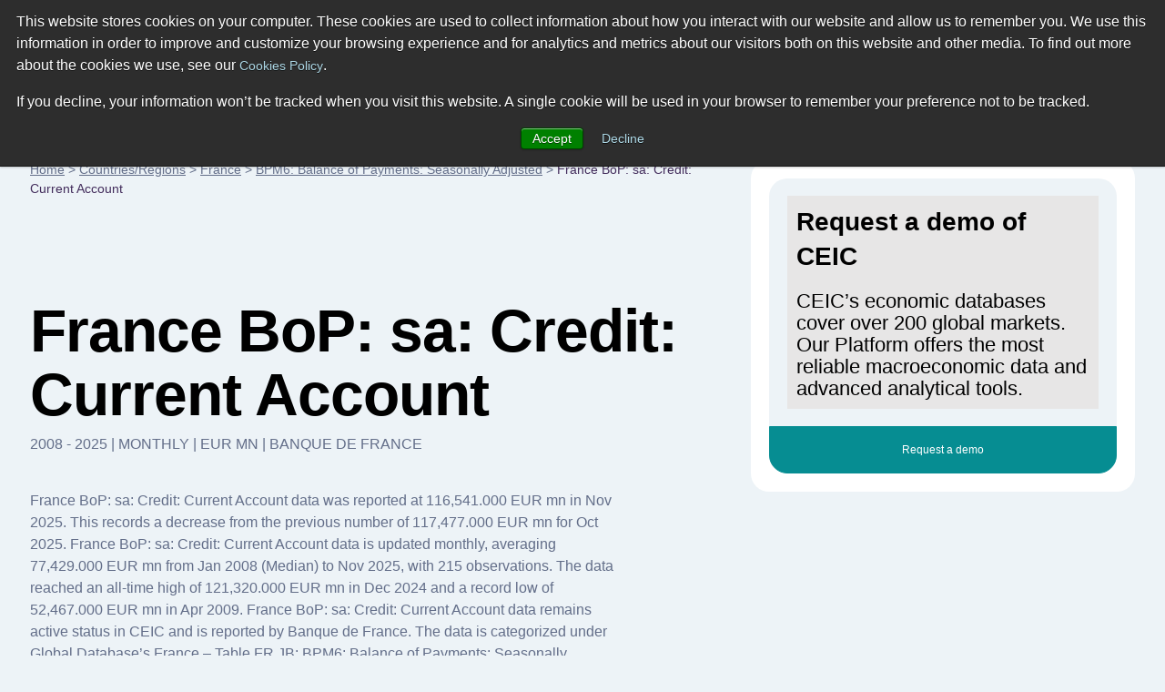

--- FILE ---
content_type: text/html; charset=utf-8
request_url: https://www.ceicdata.com/en/france/bpm6-balance-of-payments-seasonally-adjusted/bop-sa-credit-current-account
body_size: 33074
content:
<!doctype html>
<html lang="en">
  <head>
    <!-- Required meta tags -->
    <meta name="viewport" content="width=device-width, initial-scale=1, shrink-to-fit=no">

        <!-- Wisepops -->
        <script>
            window.dataLayer =  window.dataLayer || [];
            window.dataLayer.push({"site_section":"indicators data","page_type":"content page","page_name":"/ga-virtual/country-indicator-data/france/bpm6-balance-of-payments-seasonally-adjusted/bop-sa-credit-current-account","page_language":"english"});
        </script>
        <meta charset="utf-8"/>
        <meta name="Generator" content="Drupal 8 (https://www.drupal.org)"/>
        <meta name="MobileOptimized" content="width"/>
        <meta name="HandheldFriendly" content="true"/>
        <link rel="shortcut icon" href="/themes/ceicdata/favicon.ico" type="image/vnd.microsoft.icon"/>
        <script>window.dataLayer = window.dataLayer || [];
            window.dataLayer.push({});</script>
        <script>(function (w, d, s, l, i) {

                w[l] = w[l] || [];
                w[l].push({'gtm.start': new Date().getTime(), event: 'gtm.js'});
                var f = d.getElementsByTagName(s)[0];
                var j = d.createElement(s);
                var dl = l != 'dataLayer' ? '&amp;l=' + l : '';
                j.src = '//www.googletagmanager.com/gtm.js?id=' + i + dl;
                j.async = true;
                f.parentNode.insertBefore(j, f);

            })(window, document, 'script', 'dataLayer', 'GTM-M86V6JT');</script>

        <script>window.dataLayer = window.dataLayer || [];
            window.dataLayer.push({});</script>

        <title>France BoP: sa: Credit: Current Account | Economic Indicators | CEIC</title><meta name="description" content="France BoP: sa: Credit: Current Account data was reported at 116,541.000 EUR mn in Nov 2025. This records a decrease from the previous number of 117,477.000 EUR mn for Oct 2025. France BoP: sa: Credit: Current Account data is updated monthly, averaging 77,429.000 EUR mn (Median) from Jan 2008 to Nov 2025, with 215 observations. The data reached an all-time high of 121,320.000 EUR mn in Dec 2024 and a record low of 52,467.000 EUR mn in Apr 2009. France BoP: sa: Credit: Current Account data remains active status in CEIC and is reported by Banque de France. The data is categorized under Global Database’s France – Table FR.JB: BPM6: Balance of Payments: Seasonally Adjusted. "><script type="application/ld+json">
            {
                "@context": "http://schema.org",
                "@type": "BreadcrumbList",
                "itemListElement": [
                    {
                        "@type": "ListItem",
                        "position": 1,
                        "item": {
                            "@id": "https://www.ceicdata.com/en",
                            "name": "Home"
                        }
                    },{
                        "@type": "ListItem",
                        "position": 2,
                        "item": {
                            "@id": "https://www.ceicdata.com/en/countries",
                            "name": "Countries/Regions"
                        }
                    },{
                        "@type": "ListItem",
                        "position": 3,
                        "item": {
                            "@id": "https://www.ceicdata.com/en/country/france",
                            "name": "France"
                        }
                    },{
                        "@type": "ListItem",
                        "position": 4,
                        "item": {
                            "@id": "https://www.ceicdata.com/en/france/bpm6-balance-of-payments-seasonally-adjusted",
                            "name": "BPM6: Balance of Payments: Seasonally Adjusted"
                        }
                    },{
                        "@type": "ListItem",
                        "position": 5,
                        "item": {
                            "@id": "https://www.ceicdata.com/en/france/bpm6-balance-of-payments-seasonally-adjusted/bop-sa-credit-current-account",
                            "name": "France BoP: sa: Credit: Current Account"
                        }
                    }
                ]
            }
        </script><script type="application/ld+json">
            {
                "@context": "http://schema.org",
                "@type":"Article",
                "name": "France BoP: sa: Credit: Current Account",
                "headline": "France BoP: sa: Credit: Current Account",
                "datePublished": "Sun Jan 11 2026 09:12:55 GMT+0000 (Coordinated Universal Time)",
                "dateModified": "Sun Jan 11 2026 09:12:55 GMT+0000 (Coordinated Universal Time)",
                "url":"https://www.ceicdata.com/en/france/bpm6-balance-of-payments-seasonally-adjusted/bop-sa-credit-current-account",
                "image":"https://www.ceicdata.com/datapage/charts/o_france_bop-sa-credit-current-account/?type=area&from=2024-12-01&to=2025-11-01&lang=en",
                
                "author": {
                    "@type":"Organization",
                    "name":"CEICdata.com",
                    "url": "https://www.ceicdata.com"
                },
                "publisher": {
                    "@type":"Organization",
                    "name":"CEICdata.com",
                    "url": "https://www.ceicdata.com",
                    "logo": {
                        "@type":"ImageObject",
                        "url": "https://www.ceicdata.com/themes/ceicdata/images/logo.png"
                    }
                },
                "mainEntityOfPage": {
                    "@type": "WebPage",
                    "@id": "https://www.ceicdata.com/en/france/bpm6-balance-of-payments-seasonally-adjusted/bop-sa-credit-current-account"
                }
            }</script><script type="application/ld+json">
                {
                    "@context":"http://schema.org/",
                    "@type":"Dataset",
                    "name":"France BoP: sa: Credit: Current Account",
                    "description":"France BoP: sa: Credit: Current Account data was reported at 116,541.000 EUR mn in Nov 2025. This records a decrease from the previous number of 117,477.000 EUR mn for Oct 2025. France BoP: sa: Credit: Current Account data is updated monthly, averaging 77,429.000 EUR mn from Jan 2008 (Median) to Nov 2025, with 215 observations. The data reached an all-time high of 121,320.000 EUR mn in Dec 2024 and a record low of 52,467.000 EUR mn in Apr 2009. France BoP: sa: Credit: Current Account data remains active status in CEIC and is reported by Banque de France. The data is categorized under Global Database’s France – Table FR.JB: BPM6: Balance of Payments: Seasonally Adjusted. ",
                    "url":"https://www.ceicdata.com/en/france/bpm6-balance-of-payments-seasonally-adjusted/bop-sa-credit-current-account",
                    "image":"https://www.ceicdata.com/datapage/charts/o_france_bop-sa-credit-current-account/?type=area&from=2024-12-01&to=2025-11-01&lang=en",
                    "keywords":["CEICdata > Global Economic Data > France > BPM6: Balance of Payments: Seasonally Adjusted > France BoP: sa: Credit: Current Account"],
                    "license" : "https://creativecommons.org/licenses/by/4.0",
                    "creator":{
                        "@type":"Organization",
                        "url": "https://www.ceicdata.com",
                        "name":"CEICdata.com",
                        "contactPoint":{
                            "@type":"ContactPoint",
                            "contactType": "customer service",
                            "url": "https://www.ceicdata.com/en/contact_us.htm",
                            "email":"info@ceicdata.com"
                        }
                    },
                    "includedInDataCatalog":{
                        "@type":"DataCatalog",
                        "name":"France | Economic Indicators, Historic Data & Forecasts | CEIC",
                        "url":"https://www.ceicdata.com/en/country/france"
                    },
                    "temporalCoverage":"2024-12-01/2025-11-01",
                    "spatialCoverage":"France",
                    "variableMeasured":"Balance of Payment"
                }
            </script><link rel="alternate" hreflang="en" href="https://www.ceicdata.com/en/france/bpm6-balance-of-payments-seasonally-adjusted/bop-sa-credit-current-account" /><link rel="alternate" hreflang="zh-hans" href="https://www.ceicdata.com/zh-hans/france/bpm6-balance-of-payments-seasonally-adjusted/bop-sa-credit-current-account" />
        <link href="/themes/ceicdata/images/touch-icons/icon152.png" rel="apple-touch-icon" sizes="152x152"/>
        <link href="/themes/ceicdata/images/touch-icons/icon120.png" rel="apple-touch-icon" sizes="120x120"/>
        <link href="/themes/ceicdata/images/touch-icons/icon76.png" rel="apple-touch-icon" sizes="76x76"/>
        <link href="/themes/ceicdata/images/touch-icons/icon60.png" rel="apple-touch-icon" sizes="60x60"/>
        <link href="/themes/ceicdata/images/touch-icons/icon60.png" rel="shortcut icon"/>
        <link rel="author" href="https://plus.google.com/u/0/b/109656183085066342549/109656183085066342549/posts"/>
        <link rel="canonical" href="https://www.ceicdata.com/en/france/bpm6-balance-of-payments-seasonally-adjusted/bop-sa-credit-current-account"/>

        <style>
            @charset "UTF-8";*,::after,::before{-webkit-box-sizing:border-box;box-sizing:border-box}html{font-family:sans-serif;line-height:1.15;-webkit-text-size-adjust:100%;-webkit-tap-highlight-color:transparent}#menu-lang:hover ul,article,aside,figcaption,figure,footer,header,hgroup,main,nav,section{display:block}body{margin:0;font-family:-apple-system,BlinkMacSystemFont,"Segoe UI",Roboto,"Helvetica Neue",Arial,sans-serif,"Apple Color Emoji","Segoe UI Emoji","Segoe UI Symbol","Noto Color Emoji";font-size:1rem;font-weight:400;line-height:1.5;text-align:left;background-color:#fff;color:#636e89;background:#edf3f7}[tabindex="-1"]:focus:not(:focus-visible){outline:0!important}hr{-webkit-box-sizing:content-box;box-sizing:content-box;height:0;overflow:visible}dl,h1,h2,h3,h4,h5,h6,ol,p,ul{margin-top:0;margin-bottom:.5rem}dl,ol,p,ul{margin-bottom:1rem}abbr[data-original-title],abbr[title]{-webkit-text-decoration:underline dotted;text-decoration:underline dotted;cursor:help;border-bottom:0;-webkit-text-decoration-skip-ink:none;text-decoration-skip-ink:none}address{margin-bottom:1rem;font-style:normal;line-height:inherit}ol ol,ol ul,ul ol,ul ul{margin-bottom:0}dt{font-weight:700}dd{margin-bottom:.5rem;margin-left:0}blockquote,figure{margin:0 0 1rem}b,strong{font-weight:bolder}small{font-size:80%}sub,sup{position:relative;font-size:75%;line-height:0;vertical-align:baseline}sub{bottom:-.25em}sup{top:-.5em}a,a:hover{text-decoration:underline}a{background-color:transparent;color:#636e89}a:hover{color:#0056b3}a:not([href]):not([class]),a:not([href]):not([class]):hover{color:inherit;text-decoration:none}code,kbd,pre,samp{font-family:SFMono-Regular,Menlo,Monaco,Consolas,"Liberation Mono","Courier New",monospace;font-size:1em}pre{margin-top:0;margin-bottom:1rem;overflow:auto;-ms-overflow-style:scrollbar}img,svg{vertical-align:middle}img{border-style:none}svg{overflow:hidden}table{border-collapse:collapse}caption{padding-top:.75rem;padding-bottom:.75rem;color:#6c757d;text-align:left;caption-side:bottom}th{text-align:inherit;text-align:-webkit-match-parent}label{display:inline-block;margin-bottom:.5rem}button{border-radius:0}button:focus{outline:1px dotted;outline:5px auto -webkit-focus-ring-color}button,input,optgroup,select,textarea{margin:0;font-family:inherit;font-size:inherit;line-height:inherit}button,input{overflow:visible}button,select{text-transform:none}.chart-block img,[role=button],button.btn{cursor:pointer}select{word-wrap:normal}[type=button],[type=reset],[type=submit],button{-webkit-appearance:button}[type=button]::-moz-focus-inner,[type=reset]::-moz-focus-inner,[type=submit]::-moz-focus-inner,button::-moz-focus-inner{padding:0;border-style:none}input[type=checkbox],input[type=radio]{-webkit-box-sizing:border-box;box-sizing:border-box;padding:0}textarea{overflow:auto;resize:vertical}fieldset{min-width:0;padding:0;margin:0;border:0}legend{display:block;width:100%;max-width:100%;padding:0;margin-bottom:.5rem;font-size:1.5rem;line-height:inherit;color:inherit;white-space:normal}progress{vertical-align:baseline}[type=number]::-webkit-inner-spin-button,[type=number]::-webkit-outer-spin-button{height:auto}[type=search]{outline-offset:-2px;-webkit-appearance:none}[type=search]::-webkit-search-decoration{-webkit-appearance:none}::-webkit-file-upload-button{font:inherit;-webkit-appearance:button}output{display:inline-block}summary{display:list-item;cursor:pointer}template{display:none}[hidden]{display:none!important}#wrapper{max-width:1920px}#header{padding:2.063rem 3.75rem;background:#fff}.ceic-logo{float:left;display:inline-block;width:7rem;height:2.125rem;margin:.5rem 0 0;background:url([data-uri]) 0 0 no-repeat;background-image:url(/datapage/images/ceic-logo.svg),none;background-repeat:no-repeat}#div-1,#div-2,.main-nav{float:left}#menu-lang ul,.main-nav ul{padding:0;margin:0}.main-nav li{float:left;margin:.6875rem 0 0 3.125rem;list-style:none}.main-nav a{font-size:.875rem;color:#000;text-decoration:none}.main-nav a:hover{color:#068d92}#div-search{position:relative;float:left;width:22%;margin:0 0 0 3.125rem}#div-search input{width:100%;height:2.875rem;padding:0 2.188rem 0 .9375rem;color:#b5bfca;font-size:.875rem;line-height:1.5rem;border-radius:.3125rem;border:solid #c7dae4 1px}.a-search{width:.9375rem;height:.9375rem;background:url([data-uri]) 0 0 no-repeat}#div-search .a-search{position:absolute;top:.9375rem;right:.9375rem}#div-search-m,#div-search-m input{display:none}#div-f-r{float:right}#menu-lang{position:relative;float:left;font-size:.625rem;padding:.875rem 0}#menu-lang #a-lang span{margin:0 .3125rem 0 0;vertical-align:bottom}#menu-lang ul{display:none;position:absolute;top:2.188rem;right:0;z-index:1000;width:10rem;border:solid #f2f9fd 1px;border-radius:.3125rem;-webkit-box-shadow:0 0 7px 0 #ebebef;box-shadow:0 0 7px 0 #ebebef}#menu-lang ul:before{position:absolute;top:-.4375rem;right:2rem;content:"";width:0;height:0;border-style:solid;border-width:0 6px 7px;border-color:transparent transparent #fff}#menu-lang li,#menu-lang-m li{display:block;line-height:1rem;border-bottom:solid #f2f9fd 1px}#menu-lang a,#menu-lang-m a{font-weight:700;color:#000;text-transform:uppercase;text-decoration:none}#menu-lang-m a{font-weight:400;font-size:.875rem}#menu-lang li a{display:block;padding:.625rem 1rem}#menu-lang-m li a{display:block;padding:1rem}#menu-lang li [class*=span-],#menu-lang-m li [class*=span-]{margin:0 .625rem 0 0;vertical-align:middle}#a-login{float:left;width:.875rem;height:1rem;margin:.875rem .9375rem 0 1.875rem;background:url([data-uri]) 0 0 no-repeat}#div-basket{float:left;position:relative;padding:.75rem .5rem 0 0}.a-basket{width:1rem;height:.9375rem;background:url([data-uri]) 0 0 no-repeat;display:inline-block!important}#div-f-r .btn-high{float:left;margin:0 0 0 1.563rem}.span-count{position:absolute;top:.625rem;right:.1875rem;width:.625rem;height:.625rem;line-height:.625rem;font-size:.5rem;text-align:center;color:#fff;background:#068d92;border-radius:.3125rem}.span-flag-cn,.span-flag-de,.span-flag-en,.span-flag-id,.span-flag-jp,.span-flag-kr,.span-flag-pr{width:1.688rem;height:1rem;background:url([data-uri]) 0 0 no-repeat}.span-flag-cn{background:url([data-uri]) 0 0 no-repeat}.span-flag-jp{background:url([data-uri]) 0 0 no-repeat}.span-flag-id{background:url([data-uri]) 0 0 no-repeat}.span-flag-kr{background:url([data-uri]) 0 0 no-repeat}.span-flag-de{background:url([data-uri]) 0 0 no-repeat}.span-flag-pr{background:url([data-uri]) 0 0 no-repeat}#main{max-width:1440px;margin:0 auto;padding:3.75rem 0 0}#left-col-7{float:left;width:61.111111%}#right-col-4{float:right;width:34.722222%;border-radius:1.25rem}#breadcrumb,#breadcrumb a{font-size:.875rem}#breadcrumb a{color:#636e89}#footer{padding:2.5rem 3.75rem;background:#392550}#footer,#footer .main-nav a{color:#fff}#footer-bottom{padding:7rem 10.13rem 0;font-size:.75rem;color:#c8aaea}#footer-bottom a{color:#c8aaea;margin:0 0 0 1.25rem!important}#div-1:after,#div-f-r:after,#div-links-2-cols:after,#div-prices:after,#footer:after,#get-data-title:after,#header:after,#main:after,.clearfix:after,.div-chart-btns-m:after,.div-cht-btn:after,.div-x-mob:after,.main-nav ul:after{display:block;clear:both;content:""}.d-t{display:table}.d-tr{display:table-row}.d-tc{display:table-cell!important}.d-b{display:block!important}.d-ib{display:inline-block!important}.f-l{float:left!important}.f-r{float:right!important}.p-r,h1 sup{position:relative}.pl-1{padding-left:1rem!important}.ml-10{margin-left:.625rem!important}.mlr-20{margin:0 1.25rem!important}.mr-30{margin-right:1.875rem!important}.mt-10{margin-top:.625rem!important}.mt-15{margin-top:.9375rem!important}.mt-20{margin-top:1.25rem!important}.mt-38{margin-top:2.375rem!important}.mt-55{margin-top:3.438rem!important}.mt-60{margin-top:3.75rem!important}.mt-80{margin-top:5rem!important}.mt-100{margin-top:6.25rem!important}.mt-110{margin-top:6.875rem!important}.mb-0{margin-bottom:0!important}.mb-10{margin-bottom:.625rem!important}.mb-18{margin-bottom:1.125rem!important}.mb-30{margin-bottom:1.875rem!important}.mb-40{margin-bottom:2.5rem!important}.mb-70{margin-bottom:4.375rem!important}.mb-120{margin-bottom:7.5rem!important}.mxw-530{max-width:530px}.mxw-560{max-width:560px}.mxw-88{max-width:88%}#cent-col-6 .mxw-88{max-width:88%;margin:0 auto}.w-33{width:33%!important}.w-100{width:100%!important}.mxw-100{max-width:100%!important}.nobr{white-space:nowrap}.ta-l{text-align:left!important}.ta-c,div#hs-eu-cookie-confirmation div#hs-en-cookie-confirmation-buttons-area{text-align:center!important}.ta-r{text-align:right!important}.tt-u{text-transform:uppercase!important}.va-t{vertical-align:top!important}.va-m{vertical-align:middle!important}.va-b{vertical-align:bottom!important}.fs-9{font-size:.5625rem!important}.fs-12{font-size:.75rem!important}.fs-28{font-size:1.75rem!important}h1,h2,h3,h4,h5{font-weight:600;color:#000}h1,h2,h2.fs-38{font-size:4.125rem;line-height:4.375rem;letter-spacing:-1px}h1 sup{top:-2.813rem;font-size:.875rem}h2,h2.fs-38{font-size:2.875rem;line-height:3.625rem}h1.fs-38,h2.fs-38{font-size:2.375rem;line-height:3rem}h2.fs-38 sub,h2.fs-38 sup{position:relative;font-size:.625rem}h2.fs-38 sup{top:-1.563rem}h2.fs-38 sub{top:-.625rem}h3,h4{font-size:1.75rem;line-height:2.375rem}h3 sup,h5,p{font-size:1rem}h3 sup{position:relative;top:-.8125rem}h4{font-size:1.25rem}h5,p{line-height:1.5rem}.btn,input[type=text],select{vertical-align:middle;font-size:.75rem;line-height:1rem;font-weight:500;color:#636e89;border:solid 1px #c7dae4;border-radius:.3125rem;background:0 0}select{color:#068d92;padding:.5625rem}.btn{padding:.6875rem 1.25rem .5625rem;display:inline-block}#footer-bottom a,.btn:hover,.datapage-plans-fixed-bottom .plans-container .plans-container-text a:hover{text-decoration:none}input[type=text]{width:auto;max-width:130px;padding:.625rem}#menu-lang ul,input[type=text].active{background:#fff}.btn-high{padding:1.063rem 1.5rem .9375rem}.btn-purple{color:#fff;border-color:#432d5c;background:#432d5c}.btn-purple:hover{background:#311a41}.btn-green{color:#fff;border-color:#068d92;background:#068d92}.btn-green:hover{background:#0e5168}.btn-ff{background:#fff}select option{color:#636e89}.sel-high{padding:1rem 1.25rem .875rem}.c-ff{color:#fff!important}.c-00{color:#000!important}.c-c7{color:#c7dae4}.c-grey{color:#636e89}.c-black{color:#000!important}.c-red{color:#cc0b0b!important}.c-red-2{color:#f76464!important}.c-green{color:#068d92!important}.c-purple{color:#432d5c!important}.c-blue{color:#0b54cc!important}.bgr-ff{background:#fff!important}.bgr-lblue{background:#edf3f7!important}.bgr-lblue-2{background:#d9e6ed}.bgr-lblue-3{background:#cfe1ea!important}.bgr-lblue-4{background:#c7dae4!important}.bgr-green{background:#068d92!important}.bgr-purple{background:#432d5c!important}.div-chart-btns .btn,.div-chart-btns input,.div-chart-btns select{margin-bottom:.625rem}.div-chart-btns-m{display:none}.rnd-sec-top{padding:1.188rem 1.25rem;border-radius:1.25rem 1.25rem 0 0}.rnd-sec-bot{cursor:pointer;font-size:.75rem;line-height:.8125rem;text-align:center;padding:1.16rem 1.125rem;margin:0 0 1.25rem;border-radius:0 0 1.25rem 1.25rem}.rnd-sec-bot:last-child{margin:0}.rnd-sec-bot.bgr-green{color:#fff}.dp-table,.dp-table-m{width:100%;border-collapse:collapse;text-align:left}.dp-table th,.dp-table-m th{padding:.125rem 1rem 1.125rem;font-size:.75rem;font-weight:400;color:#fff;text-transform:uppercase;background:#432d5c!important}.dp-table th:first-child,.dp-table-m th:first-child{border-top-left-radius:.3125rem}.dp-table th:last-child,.dp-table-m th:last-child{border-top-right-radius:.3125rem}.dp-table-m{display:none}.dp-table td,.dp-table-m td{padding:1.063rem 1rem 1.25rem;font-size:.875rem;border-top:solid #f8fafb 1px;border-bottom:solid #f8fafb 1px;background:#fff}.dp-table td:first-child{width:40%}.dp-table td:nth-child(2),.dp-table td:nth-child(3){width:20%}.dp-table-m td:first-child{width:50%}.dp-table-m td:nth-child(2){width:50%}.dp-table-auto td,.dp-table-m-auto td{width:auto!important}.a-search,.a-search-m{display:inline-block}.a-basket{}.a-basket-m,.a-close-m,.a-login,.a-login-m,.a-menu-m,.span-check,.span-check-big,.span-check-sm,.span-circle,.span-close,.span-count,.span-flag-cn,.span-flag-de,.span-flag-en,.span-flag-id,.span-flag-jp,.span-flag-kr,.span-flag-pr,.span-lock,.span-play,.span-value-down,.span-value-up,.span-x{display:inline-block}.span-value-down:before,.span-value-up:before{font-size:.8125rem}.span-value-down:before{content:"▼"!important}.span-value-up:before{content:"▲"!important}.div-bgr-1,.div-bgr-2{padding:2.5rem 1.563rem 1.563rem 2.5rem;min-height:19rem;border-radius:.625rem}.div-bgr-1{background:#068d92 url(/datapage/images/div-bgr-1.jpg) top right no-repeat}.div-bgr-2{background:#432d5c url(/datapage/images/div-bgr-2.png) top right no-repeat}#div-links-2-cols{padding:1.25rem;margin:0 0 7.5rem;border-radius:.625rem;background:#fff}#div-links-2-cols-empty{padding:0!important}#div-links-2-cols a{color:#068d92;font-size:.75rem;line-height:1.5rem}#div-links-l-col{float:left;width:48%}#div-links-r-col{float:right;width:48%}.span-play{position:relative;height:3.125rem;width:3.125rem;margin:0 .75rem 0 0;vertical-align:middle;border-radius:3.125rem;background-color:#432d5c}.span-play:after{position:absolute;top:1.063rem;left:1.188rem;content:"";width:0;height:0;border-style:solid;border-width:8px 0 8px 16px;border-color:transparent transparent transparent #fff}.div-checks{padding:1.563rem 0 0}.div-check{display:inline-block;margin:0 2rem 0 0;font-size:.75rem}.div-check:last-child{margin:0}.span-check{position:relative;width:1.125rem;height:1.125rem;margin:0 .375rem 0 0;vertical-align:middle;border-radius:1.125rem;background:#068d92}.span-check:after{position:absolute;top:.3125rem;left:.25rem;content:"";width:.625rem;height:.5rem;background:url([data-uri]) 0 0 no-repeat}.div-check-big{display:block;padding:.625rem 0 0;font-size:.75rem}.span-check-big{position:relative;width:1.563rem;height:1.563rem;margin:0 1.25rem 0 0;vertical-align:middle;border-radius:1.563rem;background:#068d92}.span-check-big:after{position:absolute;top:.4375rem;left:.375rem;content:"";width:.875rem;height:.75rem;background:url([data-uri]) 0 0 no-repeat}.div-check-sm{display:inline-block;padding:.3125rem 1.25rem 0 0;font-size:.625rem}.span-check-sm{position:relative;width:.75rem;height:.75rem;margin:0 .1875rem 0 0;vertical-align:middle;border-radius:.75rem;background:#068d92}.span-check-sm:after{position:absolute;top:.1875rem;left:.0625rem;content:"";width:.5625rem;height:.4375rem;background:url([data-uri]) 0 0 no-repeat}#cent-col-6{max-width:54%;margin:0 auto;margin-top:5rem;margin-bottom:5.625rem}.left-col-6-td,.right-col-6-td{display:table-cell;width:48%;padding:1.875rem;margin-bottom:7.5rem;border-radius:.625rem}.left-col-6-td.p-r{padding-bottom:6.25rem}.div-col-sep-td{display:table-cell;width:4%}.left-col-6{float:left;width:48%}.right-col-6{width:48%;float:right}.spec-pos-btn{position:absolute;bottom:4%;right:4%;width:92%!important}#div-prices{margin:1.5rem 0 0;padding:1.5rem 0 2.188rem;border-top:solid #18aab0 1px}.div-cht-steps .step-item,.step-item{position:relative}.div-cht-steps .step-item:before{content:" ";position:absolute;width:0%;height:.125rem;z-index:1;top:.5rem;bottom:0;background:#c7dae4}.div-cht-steps .step-item.active:before,.div-cht-steps .step-item.passed:before{background:#068d92}.step-item{display:table-cell;text-align:center;width:1rem}.step-item:first-of-type{text-align:left;width:auto}.step-item:last-of-type{text-align:right;width:auto}.step-item:first-of-type:before,.step-item:last-of-type:before{width:100%}.step-item:last-of-type:before{right:0}.span-circle{position:relative;z-index:2;width:1rem;height:1rem;background:#c7dae4;border-radius:.5rem}.div-cht-steps .active .span-circle,.div-cht-steps .passed .span-circle{color:#fff;background:#068d92}.step-item.active .d-ib{display:inline-block}.step-item.passed .d-ib{display:none}.span-cht-label{display:table-cell;width:33.3%;font-size:.75rem;text-align:center}.span-cht-label.active,.span-cht-label.passed{color:#000}.span-cht-label:first-of-type{text-align:left}.span-cht-label:last-of-type{text-align:right}.left-col-8,.right-col-3{float:left;width:67%;padding:1.875rem;border-radius:.625rem}.right-col-3{float:right;width:30.3%}.right-col-3 .btn-high{display:inline-block}.div-basket-item{padding:1.25rem 0 2.813rem;border-bottom:solid #dadada 1px}.div-basket-item:first-child,.right-col-3 .div-basket-item:first-child{padding-top:0}.right-col-3 .div-basket-item{padding:1.25rem 0;border-bottom:solid #ccc 1px}.span-big-excel{display:table-cell;vertical-align:top;width:4.625rem;height:4.25rem;background:url([data-uri]) 0 0 no-repeat}.span-small-excel{width:2.313rem;height:2.063rem;background:url([data-uri]) 0 0 no-repeat}.div-i-price,.div-item-info,.span-small-excel{display:table-cell;vertical-align:top}.div-item-info{position:relative;top:-.625rem;padding:0 1.25rem}.div-i-price{text-align:right;white-space:nowrap}.div-i-price h3{margin-bottom:3.125rem}.span-x{width:1.938rem;height:1.938rem;border-radius:.3125rem;border:solid #f76464 1px;background:url([data-uri]) center center no-repeat}.div-x-mob{display:none}.div-x-mob .span-x{float:right;margin-bottom:1.25rem}.div-t-price{padding:.4375rem 0 2.688rem}.right-col-3 .div-t-price{padding:.4375rem 0 .8125rem}.div-cht-btn{text-align:right}.p-w-90{width:90%!important;margin:0 auto;margin-bottom:1rem}#div-4{float:left;padding:0 0 0 3.125rem}#div-4 h4{color:#858585}#div-4 .span-lock{margin:0 .625rem 0 0}.span-lock{width:.8125rem;height:1rem;background:url([data-uri]) 0 0 no-repeat}#get-data{display:none}#get-data-title{padding:.9375rem 1.875rem}.span-arrow{height:.5rem;width:.875rem;margin-top:.3125rem;background:url([data-uri]) center center no-repeat}.expanded .span-arrow{background:url([data-uri]) center center no-repeat}#get-data-info{padding:1.563rem 1.875rem 1.875rem}#get-data-info .btn{width:100%;text-align:center}#get-data-info .btn.bgr-lblue{margin:.625rem 0 0;border:solid #edf3f7 1px}#rnd-sec-1{padding:1.25rem;background:#fff;border-radius:.625rem .625rem 0 0}#rnd-sec-2{padding:1.25rem;background:#edf3f7}#rnd-sec-3{padding:1.25rem;background:#fff;border-radius:0 0 .625rem .625rem}#div-btns-m{display:none;padding:1.875rem}#div-btns-m .btn-purple{width:100%}.span-close{width:.8125rem;height:.8125rem;background:url([data-uri]) center center no-repeat}@media (max-width:1559px){#footer,#header{padding:2.063rem 1.875rem}}@media (max-width:1500px){#main{max-width:1500px;padding:3.75rem 2.063rem 0}}@media (min-width:1200px) and (max-width:1419.98px){.main-nav li{margin:.6875rem 0 0 1.563rem}#div-search{margin:0 0 0 1.563rem}#footer-bottom{padding:7rem 8.563rem 0}#footer-bottom .d-tc{vertical-align:middle}#footer-bottom .d-tc:first-child{width:30%}}@media (min-width:1200px){#div-3{display:none}}@media (min-width:900px){.countries-lists,.indicators-lists{display:-webkit-box;display:-ms-flexbox;display:flex}.countries-column{-webkit-box-flex:1;-ms-flex:1 0 24.5%;flex:1 0 24.5%;margin:.25%}.indicators-column{-webkit-box-flex:1;-ms-flex:1 0 32%;flex:1 0 32%;margin:.5%}}@media (max-width:1199.98px){#div-basket,#div-f-r #a-login,#div-f-r .btn-high,#div-search,#menu-lang{display:none}#main{padding:2.5rem 1.875rem 0}#header{padding:0}#div-1{float:none;padding:.625rem 1.875rem;position:relative}.ceic-logo{width:5.75rem;height:1.75rem;margin:.625rem 0 0;background:url([data-uri]) 0 0 no-repeat;background-image:url(/datapage/images/ceic-logo.svg),none;background-repeat:no-repeat}.a-close-m,.a-menu-m,.a-search-m{float:right;width:3rem;height:3rem;margin:0 0 0 .5rem;border-radius:.3125rem}.a-menu-m{background:#432d5c url([data-uri]) center center no-repeat}.a-close-m{background:#432d5c url([data-uri]) center center no-repeat}#div-search-m{display:block;float:right;margin:0 0 0 .5rem}.a-search-m{margin:0;background:#c7dae4 url([data-uri]) center center no-repeat}#div-search-m.expanded{position:absolute;width:17.5rem;top:.625rem;right:5.375rem}#div-search-m.expanded input{display:block;width:100%;height:3rem;padding:0 2.188rem 0 .9375rem;color:#b5bfca;font-size:.625rem;line-height:1.5rem;border-radius:.3125rem;border:solid #c7dae4 1px}#div-search-m.expanded .a-search-m{position:absolute;top:0;right:0}#div-2{float:none;padding:1.875rem;background:#d9e6ed}#div-3{position:relative;padding:0 7.25rem 0 0}#menu-lang-m{max-width:12.38rem;border:solid #f2f9fd 1px;background:#fff;border-radius:.3125rem;-webkit-box-shadow:0 0 7px 0 #ebebef;box-shadow:0 0 7px 0 #ebebef}#menu-lang-m ul{padding:0;margin:0}#menu-lang-m li{list-style:none}#menu-lang-m a{text-decoration:none}#a-lang-m{display:block;padding:.8125rem 1rem;border-bottom:solid #f2f9fd 1px}#a-lang-m [class*=span-]{margin:0 .625rem 0 0;vertical-align:middle}#a-basket-m,#a-login-m{position:absolute;top:0;height:3.125rem}#a-login-m{right:0;background:#068d92 url([data-uri]) center center no-repeat}#a-basket-m{right:58px;background:#432d5c url([data-uri]) center center no-repeat}#header .main-nav{float:none;clear:both}#footer .main-nav li,#header .main-nav li{float:none;margin:0}#header .main-nav a{display:block;font-size:1.25rem;line-height:1.688rem;padding:.8125rem 0;background:url([data-uri]) center right no-repeat}#breadcrumb{display:none}#cent-col-6{margin-top:0;margin-bottom:2.5rem}#cent-col-6 .mt-38,#left-col-7 h1.mt-110{margin-top:0!important}#cent-col-6 h1{font-size:1.875rem;line-height:2.5rem;margin-bottom:.25rem}#cent-col-6 p,.div-bgr-1 .div-play,.div-bgr-1 p,.div-bgr-2 p,.left-col-6-td p,.right-col-6-td p,.table-buy .d-tc:first-child{font-size:.75rem;line-height:1.313rem}.div-bgr-1,.div-bgr-2{padding:1.563rem;min-height:14.56rem}.div-bgr-1.mt-60,.div-bgr-2.mt-60{margin-top:2.5rem!important}#div-links-2-cols{margin:2.5rem 0!important}.left-col-6-td p,.right-col-6-td p{margin-bottom:.5rem}.left-col-6-td p.c-00,.right-col-6-td p.c-00{font-size:.875rem;line-height:1.188rem;margin-bottom:.25rem}.left-col-6-td h3,.right-col-6-td h3{font-size:1rem;line-height:1.313rem;margin-bottom:0!important}.left-col-6-td h1,.right-col-6-td h1{font-size:2.375rem;line-height:3rem}h1 sup{top:-1rem}#div-prices h2.fs-38,#left-col-7 h1,h1.fs-38{font-size:1.875rem;line-height:2.5rem}h1.fs-38.mt-55.mb-40{margin:1.875rem 0 1.25rem!important}.div-item-info h3,.right-col-3 h3,h2.fs-38{font-size:1.25rem;line-height:2.375rem}.div-i-price h3,.div-t-price h3{font-size:1.563rem;line-height:2.375rem}#left-col-7 p,#right-col-4 p,.div-item-info p,.div-t-price h5,.left-col-6 p,.right-col-3 p{font-size:.75rem;line-height:1.313rem}.right-col-3 .div-basket-item{padding:1.313rem 0 .625rem;border-bottom:solid #ccc 1px}.right-col-3 .div-basket-item h3{line-height:1.6rem}.right-col-3 .div-i-price h3{margin-bottom:0}.span-check-big{width:1.125rem;height:1.125rem;margin:0 .75rem 0 0;border-radius:1.125rem}.span-check-big:after{top:.3125rem;left:.25rem;width:.625rem;height:.5rem;background:url([data-uri]) 0 0 no-repeat}#div-prices .fs-12{font-size:.625rem!important}#div-prices h2.fs-38 sup{top:-1.25rem}#left-col-7 h2,#right-col-4 .fs-28,#right-col-4 h3,.left-col-6 h2{font-size:1.25rem;line-height:1.688rem}#right-col-4 .fs-28{font-size:1.25rem!important}#left-col-7 .tt-u,#right-col-4 .rnd-sec-top .ta-r{font-size:.75rem}.left-col-6 h2{margin:0!important}#left-col-7 h2.mt-100,#left-col-7 h4.mt-80{margin-top:2.5rem!important}#left-col-7 h4{font-size:.875rem;line-height:1.25rem;font-weight:500}#left-col-7 h4.mb-30{margin-bottom:.625rem!important}#div-links-2-cols h4{font-size:1rem}#div-links-2-cols a{margin-bottom:.3125rem}.mb-120{margin-bottom:2.5rem!important}#footer{padding:1.875rem}#footer .ceic-logo{float:none;margin:0 0 1.563rem}#footer .main-nav{float:none}#footer .main-nav a{display:block;padding:.5rem 0}#footer-bottom{padding:0}#footer-bottom .d-t,#footer-bottom .d-tc{display:block!important}#footer-bottom .d-tc{text-align:left!important;padding:1.875rem 0 0}#footer-bottom .d-tc:first-child{padding:1.25rem 0 0}#footer-bottom a{display:block;margin:0!important;padding:.5rem 0}#footer-bottom a:first-child{padding-top:0}#footer-bottom a:last-child{padding-bottom:0}}@media (max-width:1024px){.span-big-excel{width:2.313rem;height:2.063rem;background:url([data-uri]) 0 0 no-repeat}.div-chart-btns .btn.btn-green.f-r{float:none!important}}@media (max-width:1023.98px){#left-col-7{float:none;width:100%}#right-col-4{display:none}#get-data{display:block}#rnd-sec-1 h3,#rnd-sec-2 h3,#rnd-sec-3 h3{font-size:1.25rem;line-height:1.688rem}#rnd-sec-1 p,#rnd-sec-2 p,#rnd-sec-3 p{font-size:.75rem;line-height:1.313rem}#rnd-sec-1 .fs-28,#rnd-sec-2 .fs-28{font-size:1.25rem!important;line-height:1.688rem}}@media (min-width:980px) and (max-width:1024px){.left-col-8{width:57%}.right-col-3{width:40.3%}}@media (max-width:979.98px){.left-col-8,.right-col-3{float:none;width:100%}.right-col-3{margin:1.25rem 0 0}.div-x-lg{display:none}.div-x-mob{display:block}.div-cht-btn .c-purple{float:left;margin:.9375rem 0 0!important}.div-cht-btn .btn-high{float:right}}@media (min-width:1024px) and (max-width:1199.98px){.div-bgr-1 .mxw-560,.div-bgr-2 .mxw-530{max-width:80%}}@media (min-width:767.98px) and (max-width:1199.98px){#div-btns-m .ta-c{display:inline-block;margin-bottom:0!important}#div-btns-m .btn-purple{width:auto}}@media (min-width:767.98px) and (max-width:1024px){#div-prices .f-l{width:50%!important}#div-prices .f-l:last-child{clear:both}}@media (max-width:767.98px){.div-col-sep-td,.left-col-6-td,.right-col-6-td{display:block;width:100%;margin-bottom:1.25rem}.left-col-6,.right-col-6{display:block;width:100%}#cent-col-6{max-width:90%}#div-links-l-col,#div-links-r-col{float:none;width:100%}.div-bgr-1 .mxw-560,.div-bgr-2 .mxw-530{max-width:80%}.dp-table{display:none}.dp-table-m{display:table}}@media (max-width:675px){.div-chart-btns{display:none}#div-btns-m,.div-chart-btns-m{display:block}}@media (max-width:576px){.div-basket-item{position:relative;padding:1.25rem 0}.span-big-excel{position:absolute;top:0}.div-item-info{padding:0 1.25rem 0 0}.right-col-3 .div-item-info{padding:0 1.25rem}.div-i-price{position:relative;top:-12px}.div-t-price .d-tc:first-child{vertical-align:top!important}}@media (max-width:515px){.table-buy,.table-buy .d-tc{display:block!important;width:100%}.table-buy .d-tc.ta-r{text-align:left!important;padding:1rem 0 0!important}}@media (max-width:500px){#div-search-m.expanded{top:.625rem;right:auto;left:1.875rem;margin:0}#cent-col-6,#cent-col-6 .mxw-88{max-width:100%}#div-prices .f-l{width:50%!important}#div-prices .f-l:last-child{clear:both}}@media (max-width:395.98px){#div-search-m.expanded{width:16.19rem}.btn-high{padding:.6875rem 1.25rem .5625rem}}.div-search-table .d-tc{padding:.5rem 1.25rem;background:#fff;border-bottom:solid #f8fafb 1px}.div-search-table .d-tc:first-child{width:10%}.div-search-table .d-tc:nth-child(2){width:40%}.div-search-table .d-tc:nth-child(3),.div-search-table .d-tc:nth-child(4){width:25%}.chart-calendar-btn,.continue-securely,div.basket-add-link .item-remove,div.search-page #search-results-loader,div.search-page form a{display:none}a.btn,a.btn-high,a.btn-high:focus,a.btn-high:hover,a.div-play,a.div-play:focus,a.div-play:hover,a.item-remove,a.item-remove:focus,a.item-remove:hover{text-decoration:none;color:#fff}div.basket-add-link .buy-button:focus,div.basket-add-link .buy-button:hover,div.basket-add-link .item-remove:focus,div.basket-add-link .item-remove:hover{text-decoration:none!important}div.basket-add-link .buy-button:focus.disabled-adding,div.basket-add-link .buy-button:hover.disabled-adding,div.basket-add-link .item-remove:focus.disabled-adding,div.basket-add-link .item-remove:hover.disabled-adding{text-decoration:line-through!important}div.basket-add-link .buy-button.disabled-adding{opacity:60%;text-decoration:line-through}div.basket-add-link .item-remove.disabled{opacity:60%}input.checkout-email{float:right;width:100%;height:2.875rem;padding:0 2.188rem 0 .9375rem;color:#b5bfca;font-size:.875rem;line-height:1.5rem;border-radius:.3125rem;border:solid #c7dae4 1px}.orphan-group-container .datapage-sidebar-item{padding:5px 0 5px 10px;margin:0 0 5px;line-height:14px;border-left:5px solid #0e5168;font-size:14px;font-weight:700;background-color:#fff;color:#0e5168;text-decoration:none;cursor:pointer}div.search-page h1{color:#858585;font-size:18px}div.search-page form{margin:0 0 1.125rem}div.search-page form span{vertical-align:middle}div.search-page form select{float:right;margin-left:20px;border-radius:3px;-webkit-box-shadow:inset -3px 3px 3px 0 rgba(0,0,0,.14);box-shadow:inset -3px 3px 3px 0 rgba(0,0,0,.14);border:solid 1px #7dbcda;padding:0;font-size:15px;font-weight:500;font-style:normal;font-stretch:normal;letter-spacing:.3px;color:#a1a1a1;width:42%;min-height:40px;line-height:40px}div.search-page .search-item-div{padding:10px;margin-bottom:.3125rem;background:#f0f0f0;font-family:"Helvetica Neue",Helvetica,Arial,sans-serif;font-size:14px}div.search-page .search-item-div div.d-tc{border-bottom:0;display:table-cell;margin:0;padding:.125rem 0;-webkit-box-sizing:border-box;box-sizing:border-box;font-weight:700;text-transform:uppercase;letter-spacing:.6px}div.search-page .search-item-div div.d-tc:first-child{width:12%}div.search-page .search-item-div div.d-tc:nth-child(2){width:82%;padding:.125rem}div.search-page .search-item-div div.d-tc:nth-child(3){position:relative;width:15%;min-width:10rem}div.search-page .search-item-div div.d-tc i.fa-globe{content:url([data-uri])}div.search-page .search-item-div a,div.search-page .search-item-div a:focus,div.search-page .search-item-div a:hover{text-decoration:none}.inner-wrapper-sticky{padding:1.25rem;border-radius:1.25rem;background:#fff}.hide{display:none}.a-block{display:block}.popup-chart-overlay{position:fixed;top:0;bottom:0;left:0;right:0;z-index:1000;overflow:auto;background:rgba(0,0,0,.7)}.popup-chart-overlay .popup-chart{width:calc(100% - 100px);height:calc(100% - 80px);min-height:500px;max-height:675px;max-width:1280px;margin:20px auto 0;padding:20px;background:#fff;position:relative;border:solid 1px #d4d1d3;border-radius:3px}.popup-chart-overlay .popup-chart .chart-block{height:100%}.popup-chart-overlay .popup-chart .chart-popup-close-button{position:absolute;top:10px;right:10px;height:20px;width:20px;color:gray;font-size:22px;cursor:pointer;background:url(/datapage/images/cross-icon.png) center no-repeat}@media (max-width:500px){#div-search-m.expanded{top:.625rem;right:auto;left:1.875rem;margin:0;position:absolute;width:17.5rem}}@media (max-width:1199.98px){#div-search-m.expanded,#div-search-mm{position:absolute;width:17.5rem}#div-search-mm{width:18.5rem;top:.625rem;right:6.375rem;float:right;margin:0 0 0 .5rem}#div-search-mm .a-search,#div-search-mm input{height:3rem;border-radius:.3125rem;display:block}#div-search-mm input{width:100%;padding:0 2.188rem 0 .9375rem;color:#b5bfca;font-size:.625rem;line-height:1.5rem;border:solid #c7dae4 1px}#div-search-mm .a-search{position:absolute;top:0;right:0;float:right;width:3rem;margin:0;background:#c7dae4 url([data-uri]) center center no-repeat}#div-2{float:none;padding:1.875rem;background:#d9e6ed;display:none}}.basket-item-download-loading{display:none}@media (max-width:675px){.div-chart-btns{display:block}.div-chart-btns a,.div-chart-btns button,.div-chart-btns input,.div-chart-btns select{display:none}.div-chart-btns a.buy-button{display:inline-block}}div#hs-eu-cookie-confirmation{position:absolute;left:0;top:0;width:100%;height:auto;background-color:#2d2d2d;border-bottom:1px solid gray;border-bottom:1px solid rgba(0,0,0,.5);-webkit-box-shadow:0 1px 2px rgba(0,0,0,.2);box-shadow:0 1px 2px rgba(0,0,0,.2);font-size:14px!important;line-height:18px!important;font-family:helvetica neue,helvetica,arial,sans!important;color:#fff!important;text-shadow:0 1px 0 rgba(0,0,0,.7)!important;text-align:left!important;z-index:100000000!important}div#hs-eu-cookie-confirmation a,div#hs-eu-cookie-confirmation a#hs-eu-confirmation-button{font-family:helvetica neue,helvetica,arial,sans!important;font-size:14px!important;font-weight:400!important;text-decoration:none!important}div#hs-eu-cookie-confirmation a{color:#add8e6!important;background:0 0!important;border:0!important}div#hs-eu-cookie-confirmation a#hs-eu-confirmation-button{margin-right:16px!important;padding:4px 12px!important;background-color:green!important;display:inline-block!important;border:1px solid gray!important;border:1px solid rgba(0,0,0,.5)!important;background-image:-webkit-gradient(linear,left top,left bottom,from(transparent),to(rgba(0,0,0,.2)));background-image:linear-gradient(top,transparent,rgba(0,0,0,.2));border-radius:4px;-webkit-box-shadow:0 1px 2px rgba(0,0,0,.2),inset 0 1px 0 rgba(255,255,255,.5);box-shadow:0 1px 2px rgba(0,0,0,.2),inset 0 1px 0 rgba(255,255,255,.5);line-height:14px!important;color:#fff!important;text-shadow:0 1px 0 rgba(0,0,0,.5)!important}div#hs-eu-cookie-confirmation div#hs-eu-cookie-confirmation-inner{padding:12px 18px 18px}@media screen and (max-width:1200px){.span-count{top:-.375rem;right:3.1875rem}}@media screen and (max-width:690px){div.search-page form select{margin-left:10px;width:32%}div.search-page .div-search-table .d-tc{padding:.5rem 1.25rem;background:#fff;border-bottom:solid #f8fafb 1px}div.search-page .div-search-table .d-tc:first-child{width:18%}div.search-page .div-search-table .d-tc a{word-break:break-word}div.search-page .div-search-table .d-tc span.span-globe{word-break:break-all}}@media screen and (max-width:480px){div#hs-eu-cookie-confirmation div#hs-eu-cookie-confirmation-inner{padding:8px 14px 14px!important}div#hs-eu-cookie-confirmation{font-size:12px!important}.mobile.footer-fixed{position:fixed;bottom:0;z-index:99;display:block;width:100%;left:0;right:0}.mobile.footer-fixed p{margin-top:0!important;margin-bottom:0!important;width:50%;margin-right:0;display:block;float:left}.mobile.footer-fixed p a.buy,.mobile.footer-fixed p a.exp{font-size:15px;font-weight:200;font-style:normal;font-stretch:normal;text-align:center;color:#fff;height:51px;display:block;line-height:51px;text-decoration:none;outline:0}.mobile.footer-fixed p a.buy{letter-spacing:.3px;background-color:#733b82;width:100%;vertical-align:middle;float:right;margin-top:0}.mobile.footer-fixed p a.exp{background-color:#4d2965}.datapage-plans-fixed-bottom{display:none!important}}@media screen and (min-width:481px){.mobile.footer-fixed{display:none}}.datapage-plans-fixed-bottom{position:fixed;bottom:0;left:0;width:100%;z-index:999;display:none;color:#000;background-color:#f0f0f0;font-family:"Helvetica";padding-bottom:5px}.datapage-plans-fixed-bottom .plans-container{margin:0;width:100%}.datapage-plans-fixed-bottom .plans-container div{margin-top:0;margin-bottom:0}.datapage-plans-fixed-bottom .plans-container .plans-text-left{float:left}.datapage-plans-fixed-bottom .plans-container .plans-text-left a{background-color:#0e5268!important}.datapage-plans-fixed-bottom .plans-container .plans-text-right{float:right}.datapage-plans-fixed-bottom .plans-container .plans-text-right a{background-color:#792d83!important}.datapage-plans-fixed-bottom .plans-container .plans-container-button-buy,.datapage-plans-fixed-bottom .plans-container .plans-container-button-demo,.datapage-plans-fixed-bottom .plans-container .plans-container-text{display:inline-block}.datapage-plans-fixed-bottom .plans-container .plans-container-text{padding:0;width:50%;text-align:center}.datapage-plans-fixed-bottom .plans-container .plans-container-text .plans-container-small-text{font-size:12px;padding-top:5px}.datapage-plans-fixed-bottom .plans-container .plans-container-text a{min-width:160px;font-size:13px;text-decoration:none;border-radius:5px;color:#fff;text-transform:uppercase;padding:5px;background:inherit}.datapage-sidebar .datapage-sidebar-item{cursor:pointer;margin:10px 0;background-color:#edf3f7;padding:5px;text-decoration:underline}.not-sticky{padding:1.25rem;border-radius:1.25rem;background:#fff}
        </style>
        <link rel="stylesheet" href="/datapage/css/style.min.css?version=1.1.54"/>

  </head>
  <body data-lang="en">
  <div id="hs-eu-cookie-confirmation" class="" data-nosnippet="" style="display: none;">
      <div id="hs-eu-cookie-confirmation-inner">
          <div id="hs-eu-policy-wording"><p>This website stores cookies on your computer. These cookies are used to collect information about how you interact with our website and allow us to remember you. We use this information in order to improve and customize your browsing experience and for analytics and metrics about our visitors both on this website and other media. To find out more about the cookies we use, see our <a href="https://www.ceicdata.com/en/cookies" target="_blank">Cookies Policy</a>.</p></div>
          <p id="hs-eu-cookie-disclaimer">If you decline, your information won’t be tracked when you visit this website. A single cookie will be used in your browser to remember your preference not to be tracked.</p>
          <div id="hs-en-cookie-confirmation-buttons-area">

              <a href="javascript:void(0);" id="hs-eu-confirmation-button" role="button">
                  Accept
              </a>
              <a href="javascript:void(0);" id="hs-eu-decline-button" role="button">Decline</a>
          </div>
      </div>
  </div>
    <div id="wrapper">
<header id="header">
        <div id="div-1">
          <a class="ceic-logo" href="https://www.ceicdata.com/en" title=""></a>
          <a class="a-close-m js-btn-click" id="js-a-close-m" style="display: none;" href="javascript: void(0);" title=""></a>
          <a class="a-menu-m" href="javascript: void(0);" title=""></a>
          <!-- below is the variant for the expanded version of the search -->
          <!-- div id="div-search-m" class="expanded" -->
            <div id="div-search-m">
                <a class="a-search-m" href="javascript:;" id="js-search-button-m" title=""></a>
            </div>
            <div id="div-search-mm" style="display: none;">
                <input type="search" name="search_query_m" class="search-container-m" id="search_query_m" placeholder="Search data, eg China Real GDP..." />
                <a class="a-search" onClick="ga('send', 'event', 'Search-Function', 'Search-Click', 'Top-Bar-Search');" href="javascript:;" id="btnSubmit-m" ></a>
            </div>
        </div><!-- div-1 -->

        <div id="div-2">
          <div id="div-3">
            <div id="menu-lang-m">
              <a id="a-lang-m" href="/"><span class="span-flag-en"></span>ENG</a>
              <ul style="display: none;">
                  
                      
                          <li>
                              <a href="/en/france/bpm6-balance-of-payments-seasonally-adjusted/bop-sa-credit-current-account">
                                  <span class="span-flag-en"></span>
                                  English
                              </a>
                          </li>
                      
                          <li>
                              <a href="/zh-hans/france/bpm6-balance-of-payments-seasonally-adjusted/bop-sa-credit-current-account">
                                  <span class="span-flag-cn"></span>
                                  中文
                              </a>
                          </li>
                      
                  
              </ul>
            </div>
          </div><!-- div-3 -->
          <nav class="main-nav">
            <ul>
              <li><a href="/en/countries" title="">Countries/Regions</a></li>
              <li><a href="/en/indicators" title="">Indicators</a></li>
              <li><a href="/en/products" title="">Products</a></li>
              <li><a href="/en/our-insights" title="">Our insights</a></li>
              <li><a href="/en/about-us" title="">About</a></li>
            </ul>
          </nav>
        </div><!-- div-2 -->
        <div id="div-search">
<!--          <input type="search" class="search-query" value="" id="search_query" placeholder="Search data, eg China Real GDP…" />-->
<!--          <a class="a-search btnSubmit" href="javascript: void(0);" title=""></a>-->
        </div>
        <div id="div-f-r">
          <div id="menu-lang">
            
                <a id="a-lang" href="/" title=""><span class="span-flag-en"></span>ENG</a>
            
            
            
            
            
            
            
            <ul>
                
                    
                        <li>
                            <a href="/en/france/bpm6-balance-of-payments-seasonally-adjusted/bop-sa-credit-current-account">
                                <span class="span-flag-en"></span>
                                English
                            </a>
                        </li>
                    
                        <li>
                            <a href="/zh-hans/france/bpm6-balance-of-payments-seasonally-adjusted/bop-sa-credit-current-account">
                                <span class="span-flag-cn"></span>
                                中文
                            </a>
                        </li>
                    
                
            </ul>
          </div>
          <a href="https://insights.ceicdata.com/login" title="" id="a-login"></a>
<!--          <div id="div-basket">-->
<!--            <a class="a-basket basket-link" href="/datapage/en/basket" title=""></a>-->
<!--            <span class="span-count">0</span>-->
<!--          </div>-->
          <a href="/en/ceic-request-a-demo" class="btn btn-green btn-high">Request a demo</a>
        </div><!-- div-f-r -->
      </header>
      <main id="main">
      <div id="orphan_page_identifier_div"></div>


<div class="clearfix">
    <div id="left-col-7">

        <div id="breadcrumb">
    
    
        
        
            <a href="/en">Home</a> > 
        
    
        
        
            <a href="/en/countries">Countries/Regions</a> > 
        
    
        
        
            <a href="/en/country/france">France</a> > 
        
    
        
        
            <a href="/en/france/bpm6-balance-of-payments-seasonally-adjusted">BPM6: Balance of Payments: Seasonally Adjusted</a> > 
        
    
        
        
            <span class="c-purple">France BoP: sa: Credit: Current Account</span>
        
    
</div>

        <h1 class="mt-110 datapage-header">France BoP: sa: Credit: Current Account</h1>

        <div class="tt-u">2008 - 2025 | Monthly | EUR mn | Banque de France</div>

        
            <p class="mxw-88 mt-38">France BoP: sa: Credit: Current Account data was reported at 116,541.000 EUR mn in Nov 2025. This records a decrease from the previous number of 117,477.000 EUR mn for Oct 2025. France BoP: sa: Credit: Current Account data is updated monthly, averaging 77,429.000 EUR mn from Jan 2008 (Median) to Nov 2025, with 215 observations. The data reached an all-time high of 121,320.000 EUR mn in Dec 2024 and a record low of 52,467.000 EUR mn in Apr 2009. France BoP: sa: Credit: Current Account data remains active status in CEIC and is reported by Banque de France. The data is categorized under Global Database’s France – Table FR.JB: BPM6: Balance of Payments: Seasonally Adjusted. <p>
            

            
        <h4 class="mt-80 mb-30">View France's France BoP: sa: Credit: Current Account from Jan 2008 to Nov 2025 in the chart:</h4>
        
        <div class="popup-chart-overlay hide">
            <div class="popup-chart"
                 data-start="2008-01-01"
                 data-end="2025-11-01"
                 data-start-default="2024-12-01"
                 data-end-default="2025-11-01">
                <div class="chart-popup-close-button"></div>
                <div class="div-chart-btns chart-btns mb-30 basket-add-link js-chart-dates-block"
                     data-empty-error="Dates can't be blank"
                     data-value-error="The End date must be greater than the Start date">
                    <input type="hidden" class="chart-base-link" value="/datapage/charts/o_france_bop-sa-credit-current-account">
                    <button class="btn chart-calendar-btn js-chart-calendar-btn">
                        <i class="fa fa-calendar" aria-hidden="true"></i>
                    </button>
                    
                        <button class="btn btn-ff plr-16 chart-period-btn js-chart-period-btn"
                                data-period="max">max</button>
                    
                        <button class="btn  plr-16 chart-period-btn js-chart-period-btn"
                                data-period="1y">1y</button>
                    
                        <button class="btn  plr-16 chart-period-btn js-chart-period-btn"
                                data-period="5y">5y</button>
                    
                        <button class="btn  plr-16 chart-period-btn js-chart-period-btn"
                                data-period="10y">10y</button>
                    
                    <select class="chart-type-select">
                        
                            <option value="bar">bar</option>
                        
                            <option value="line">line</option>
                        
                            <option value="area">area</option>
                        
                            <option value="spline">spline</option>
                        
                            <option value="areaspline">areaspline</option>
                        
                            <option value="column">column</option>
                        
                    </select>
                    <input type="text"
                           class="active date-picker chart-date-from"
                           data-min-date="2008-01-01"
                           data-max-date="2025-11-01"
                           value="2008-01-01">
                    <input type="text"
                           class="date-picker chart-date-to"
                           data-min-date="2008-01-01"
                           data-max-date="2025-11-01"
                           value="2025-11-01">
                    <button class="btn btn-purple chart-apply-dates-btn">Apply</button>
                    <a id="buy-ipc-main" class="btn btn-green f-r" style="margin-right: 20px;" href="https://www.ceicdata.com/en/plan">
                        Get this data
                    </a>
                </div>
                <div class="w-100 charts-container has-loading">
                    <img class="w-100" alt=""/>
                    <div class="charts-container has-loading w-100" data-lang="en">
                        <div class="datapage-chart js-datapage-chart-error" style="display: none">
                            <span class="error-text">There is no data available for your selected dates.</span>
                        </div>
                        <i class="fa fa-spinner fa-pulse fa-2x fa-fw loading js-chart-image-loading" aria-hidden="true"
                           style="display: none;"></i>
                        
                            <img class="w-100" src="https://www.ceicdata.com/datapage/charts/o_france_bop-sa-credit-current-account/?type=area&from=2024-12-01&to=2025-11-01&lang=en" alt="France France BoP: sa: Credit: Current Account">
                        
                    </div>
                </div>
            </div>
        </div>
        <div class="chart-block"
             data-start="2008-01-01"
             data-end="2025-11-01"
             data-start-default="2024-12-01"
             data-end-default="2025-11-01" >
            <div class="div-chart-btns chart-btns mb-30 basket-add-link js-chart-dates-block"
                 data-empty-error="Dates can't be blank"
                 data-value-error="The End date must be greater than the Start date">
                <input type="hidden" class="chart-base-link" value="/datapage/charts/o_france_bop-sa-credit-current-account">
                <button class="btn chart-calendar-btn js-chart-calendar-btn">
                    <i class="fa fa-calendar" aria-hidden="true"></i>
                </button>
                
                    <button class="btn btn-ff plr-16 chart-period-btn js-chart-period-btn"
                            data-period="max">max</button>
                
                    <button class="btn  plr-16 chart-period-btn js-chart-period-btn"
                            data-period="1y">1y</button>
                
                    <button class="btn  plr-16 chart-period-btn js-chart-period-btn"
                            data-period="5y">5y</button>
                
                    <button class="btn  plr-16 chart-period-btn js-chart-period-btn"
                            data-period="10y">10y</button>
                
                <select class="chart-type-select">
                    
                        <option value="bar">bar</option>
                    
                        <option value="line">line</option>
                    
                        <option value="area">area</option>
                    
                        <option value="spline">spline</option>
                    
                        <option value="areaspline">areaspline</option>
                    
                        <option value="column">column</option>
                    
                </select>
                <input type="text"
                       class="active date-picker chart-date-from"
                       data-min-date="2008-01-01"
                       data-max-date="2025-11-01"
                       value="2008-01-01">
                <input type="text"
                       class="date-picker chart-date-to"
                       data-min-date="2008-01-01"
                       data-max-date="2025-11-01"
                       value="2025-11-01">
                <button class="btn btn-purple chart-apply-dates-btn">Apply</button>
                <a id="buy-ipc-main" class="btn btn-green f-r" style="margin-right: 20px;" href="https://www.ceicdata.com/en/plan">
                    Get this data
                </a>
            </div>
            <div class="charts-container has-loading w-100" data-lang="en">
                <div class="datapage-chart js-datapage-chart-error" style="display: none">
                    <span class="error-text">There is no data available for your selected dates.</span>
                </div>
                <i class="fa fa-spinner fa-pulse fa-2x fa-fw loading js-chart-image-loading" aria-hidden="true"
                   style="display: none;"></i>
                
                    <img class="w-100" src="https://www.ceicdata.com/datapage/charts/o_france_bop-sa-credit-current-account/?type=area&from=2024-12-01&to=2025-11-01&lang=en" alt="France France BoP: sa: Credit: Current Account">
                
            </div>
        </div>

        <h4 class="mt-80 mb-30">
            
                What was France's France BoP: sa: Credit: Current Account in Nov 2025?
            
        </h4>
        

        

        <table class="dp-table dp-table-auto">
            <thead>
            <tr>
                
                <th>
                    Last
                </th>
                <th>
                    Previous
                </th>
                <th>
                    Min
                </th>
                <th>
                    Max
                </th>
                <th>
                    Unit
                </th>
                <th>
                    Frequency
                </th>
                <th>
                    Range
                </th>
            </tr>
            </thead>
            <tbody>
            
            
            

                <tr>
                    
                    <td>
                        
                        <span class="c-red">
            <span class="value span-value-down">
            </span> 116,541.000
        </span>
                        <span class="d-b pl-1 fs-9">Nov 2025</span>
                    </td>
                    <td>
                        
                        <span class="c-red">
            <span class="value span-value-down">
            </span> 117,477.000
        </span>
                        <span class="d-b pl-1 fs-9">Oct 2025</span>
                    </td>
                    <td>
                        52,467.000
                        <span class="d-b fs-9">Apr 2009</span>
                    </td>
                    <td>
                        121,320.000
                        <span class="d-b fs-9">Dec 2024</span>
                    </td>
                    <td>
                        
                        EUR mn
                    </td>
                    
                    
                    <td>
                        monthly
                    </td>
                    <td>
                        Jan 2008 - Nov 2025
                    </td>
                </tr>
            
            </tbody>
        </table>


    
        
            <h2 class="mt-100">Related Indicators for France BoP: sa: Credit: Current Account</h2>

            <div class="d-tc va-b">
            </div>
        <div id="op-table-related">
            

                
                
            <table class="dp-table">
                <thead>
                <tr>
                    
                        <th>
                            Related indicators
                        </th>
                    
                    <th>
                        Last
                    </th>
                    <th>
                        Frequency
                    </th>
                    <th>
                        Range
                    </th>
                </tr>
                </thead>
                
                    <tbody>
                    
                    

                    
                        
                            
                                <tr>
                                    
                                        
                                        
                                        <td>
                                            
                                            <a href="/en/france/bpm6-balance-of-payments-seasonally-adjusted/bop-sa-credit-current-account" >
                                                France BoP: sa: Credit: Current Account (EUR mn)
                                            </a>
                                        </td>
                                    
                                    <td>
                                        
                                        <span class="c-red">
                <span class="value span-value-down">
                </span> 116,541.000
            </span>
                                        <span class="d-b pl-1 fs-9">Nov 2025</span>
                                    </td>
                                    
                                    
                                    <td>
                                        monthly
                                    </td>
                                    <td>
                                        Jan 2008 - Nov 2025
                                    </td>
                                </tr>
                            
                        
                            
                                <tr>
                                    
                                        
                                        
                                        <td>
                                            
                                            <a href="/en/france/bpm6-balance-of-payments-seasonally-adjusted/bop-sa-ca-primary-income-pi" >
                                                France BoP: sa: CA: Primary Income (PI) (EUR mn)
                                            </a>
                                        </td>
                                    
                                    <td>
                                        
                                        <span class="c-green">
                <span class="value span-value-up">
                </span> 3,754.000
            </span>
                                        <span class="d-b pl-1 fs-9">Nov 2025</span>
                                    </td>
                                    
                                    
                                    <td>
                                        monthly
                                    </td>
                                    <td>
                                        Jan 2008 - Nov 2025
                                    </td>
                                </tr>
                            
                        
                            
                                <tr>
                                    
                                        
                                        
                                        <td>
                                            
                                            <a href="/en/france/bpm6-balance-of-payments-seasonally-adjusted/bop-sa-ca-services" >
                                                France BoP: sa: CA: Services (EUR mn)
                                            </a>
                                        </td>
                                    
                                    <td>
                                        
                                        <span class="c-red">
                <span class="value span-value-down">
                </span> 3,684.000
            </span>
                                        <span class="d-b pl-1 fs-9">Nov 2025</span>
                                    </td>
                                    
                                    
                                    <td>
                                        monthly
                                    </td>
                                    <td>
                                        Jan 2008 - Nov 2025
                                    </td>
                                </tr>
                            
                        
                            
                                <tr>
                                    
                                        
                                        
                                        <td>
                                            
                                            <a href="/en/france/bpm6-balance-of-payments-seasonally-adjusted/bop-sa-debit-ca-services" >
                                                France BoP: sa: Debit: CA: Services (EUR mn)
                                            </a>
                                        </td>
                                    
                                    <td>
                                        
                                        <span class="c-red">
                <span class="value span-value-down">
                </span> 26,370.000
            </span>
                                        <span class="d-b pl-1 fs-9">Nov 2025</span>
                                    </td>
                                    
                                    
                                    <td>
                                        monthly
                                    </td>
                                    <td>
                                        Jan 2008 - Nov 2025
                                    </td>
                                </tr>
                            
                        
                            
                                <tr>
                                    
                                        
                                        
                                        <td>
                                            
                                            <a href="/en/france/bpm6-balance-of-payments-seasonally-adjusted/bop-sa-debit-current-account" >
                                                France BoP: sa: Debit: Current Account (EUR mn)
                                            </a>
                                        </td>
                                    
                                    <td>
                                        
                                        <span class="c-green">
                <span class="value span-value-up">
                </span> 117,375.000
            </span>
                                        <span class="d-b pl-1 fs-9">Nov 2025</span>
                                    </td>
                                    
                                    
                                    <td>
                                        monthly
                                    </td>
                                    <td>
                                        Jan 2008 - Nov 2025
                                    </td>
                                </tr>
                            
                        
                            
                                <tr>
                                    
                                        
                                        
                                        <td>
                                            
                                            <a href="/en/france/bpm6-balance-of-payments-seasonally-adjusted/bop-sa-ca-goods" >
                                                France BoP: sa: CA: Goods (EUR mn)
                                            </a>
                                        </td>
                                    
                                    <td>
                                        
                                        <span class="c-red">
                <span class="value span-value-down">
                </span> -3,726.000
            </span>
                                        <span class="d-b pl-1 fs-9">Nov 2025</span>
                                    </td>
                                    
                                    
                                    <td>
                                        monthly
                                    </td>
                                    <td>
                                        Jan 2008 - Nov 2025
                                    </td>
                                </tr>
                            
                        
                            
                                <tr>
                                    
                                        
                                        
                                        <td>
                                            
                                            <a href="/en/france/bpm6-balance-of-payments-seasonally-adjusted/bop-sa-credit-ca-secondary-income" >
                                                France BoP: sa: Credit: CA: Secondary Income (EUR mn)
                                            </a>
                                        </td>
                                    
                                    <td>
                                        
                                        <span class="">
                <span class="value ">
                </span> 4,452.000
            </span>
                                        <span class="d-b pl-1 fs-9">Nov 2025</span>
                                    </td>
                                    
                                    
                                    <td>
                                        monthly
                                    </td>
                                    <td>
                                        Jan 2008 - Nov 2025
                                    </td>
                                </tr>
                            
                        
                            
                                <tr>
                                    
                                        
                                        
                                        <td>
                                            
                                            <a href="/en/france/bpm6-balance-of-payments-seasonally-adjusted/bop-sa-debit-ca-primary-income-pi" >
                                                France BoP: sa: Debit: CA: Primary Income (PI) (EUR mn)
                                            </a>
                                        </td>
                                    
                                    <td>
                                        
                                        <span class="c-green">
                <span class="value span-value-up">
                </span> 25,697.000
            </span>
                                        <span class="d-b pl-1 fs-9">Nov 2025</span>
                                    </td>
                                    
                                    
                                    <td>
                                        monthly
                                    </td>
                                    <td>
                                        Jan 2008 - Nov 2025
                                    </td>
                                </tr>
                            
                        
                            
                                <tr>
                                    
                                        
                                        
                                        <td>
                                            
                                            <a href="/en/france/bpm6-balance-of-payments-seasonally-adjusted/bop-seasonally-adjusted-sa-current-account-ca" >
                                                France BoP: Seasonally Adjusted (sa): Current Account (CA) (EUR mn)
                                            </a>
                                        </td>
                                    
                                    <td>
                                        
                                        <span class="c-red">
                <span class="value span-value-down">
                </span> -834.000
            </span>
                                        <span class="d-b pl-1 fs-9">Nov 2025</span>
                                    </td>
                                    
                                    
                                    <td>
                                        monthly
                                    </td>
                                    <td>
                                        Jan 2008 - Nov 2025
                                    </td>
                                </tr>
                            
                        
                            
                                <tr>
                                    
                                        
                                        
                                        <td>
                                            
                                            <a href="/en/france/bpm6-balance-of-payments-seasonally-adjusted/bop-sa-credit-ca-primary-income-pi" >
                                                France BoP: sa: Credit: CA: Primary Income (PI) (EUR mn)
                                            </a>
                                        </td>
                                    
                                    <td>
                                        
                                        <span class="c-green">
                <span class="value span-value-up">
                </span> 29,451.000
            </span>
                                        <span class="d-b pl-1 fs-9">Nov 2025</span>
                                    </td>
                                    
                                    
                                    <td>
                                        monthly
                                    </td>
                                    <td>
                                        Jan 2008 - Nov 2025
                                    </td>
                                </tr>
                            
                        
                            
                                <tr>
                                    
                                        
                                        
                                        <td>
                                            
                                            <a href="/en/france/bpm6-balance-of-payments-seasonally-adjusted/bop-sa-debit-ca-secondary-income" >
                                                France BoP: sa: Debit: CA: Secondary Income (EUR mn)
                                            </a>
                                        </td>
                                    
                                    <td>
                                        
                                        <span class="c-red">
                <span class="value span-value-down">
                </span> 8,906.000
            </span>
                                        <span class="d-b pl-1 fs-9">Oct 2025</span>
                                    </td>
                                    
                                    
                                    <td>
                                        monthly
                                    </td>
                                    <td>
                                        Jan 2008 - Oct 2025
                                    </td>
                                </tr>
                            
                        
                            
                                <tr>
                                    
                                        
                                        
                                        <td>
                                            
                                            <a href="/en/france/bpm6-balance-of-payments-seasonally-adjusted/bop-sa-credit-ca-services" >
                                                France BoP: sa: Credit: CA: Services (EUR mn)
                                            </a>
                                        </td>
                                    
                                    <td>
                                        
                                        <span class="c-red">
                <span class="value span-value-down">
                </span> 30,054.000
            </span>
                                        <span class="d-b pl-1 fs-9">Nov 2025</span>
                                    </td>
                                    
                                    
                                    <td>
                                        monthly
                                    </td>
                                    <td>
                                        Jan 2008 - Nov 2025
                                    </td>
                                </tr>
                            
                        
                            
                                <tr>
                                    
                                        
                                        
                                        <td>
                                            
                                            <a href="/en/france/bpm6-balance-of-payments-seasonally-adjusted/bop-sa-debit-ca-goods" >
                                                France BoP: sa: Debit: CA: Goods (EUR mn)
                                            </a>
                                        </td>
                                    
                                    <td>
                                        
                                        <span class="c-green">
                <span class="value span-value-up">
                </span> 56,310.000
            </span>
                                        <span class="d-b pl-1 fs-9">Nov 2025</span>
                                    </td>
                                    
                                    
                                    <td>
                                        monthly
                                    </td>
                                    <td>
                                        Jan 2008 - Nov 2025
                                    </td>
                                </tr>
                            
                        
                            
                                <tr>
                                    
                                        
                                        
                                        <td>
                                            
                                            <a href="/en/france/bpm6-balance-of-payments-seasonally-adjusted/bop-sa-ca-secondary-income" >
                                                France BoP: sa: CA: Secondary Income (EUR mn)
                                            </a>
                                        </td>
                                    
                                    <td>
                                        
                                        <span class="">
                <span class="value ">
                </span> -4,546.000
            </span>
                                        <span class="d-b pl-1 fs-9">Nov 2025</span>
                                    </td>
                                    
                                    
                                    <td>
                                        monthly
                                    </td>
                                    <td>
                                        Jan 2008 - Nov 2025
                                    </td>
                                </tr>
                            
                        
                            
                                <tr>
                                    
                                        
                                        
                                        <td>
                                            
                                            <a href="/en/france/bpm6-balance-of-payments-seasonally-adjusted/bop-sa-credit-ca-goods" >
                                                France BoP: sa: Credit: CA: Goods (EUR mn)
                                            </a>
                                        </td>
                                    
                                    <td>
                                        
                                        <span class="c-red">
                <span class="value span-value-down">
                </span> 52,584.000
            </span>
                                        <span class="d-b pl-1 fs-9">Nov 2025</span>
                                    </td>
                                    
                                    
                                    <td>
                                        monthly
                                    </td>
                                    <td>
                                        Jan 2008 - Nov 2025
                                    </td>
                                </tr>
                            
                        
                            
                                <tr>
                                    
                                        
                                        
                                        <td>
                                            
                                            <a href="/en/france/bpm6-balance-of-payments-seasonally-adjusted/bop-sa-ca-services-services-excl-travel" >
                                                France BoP: sa: CA: Services: Services excl Travel (EUR mn)
                                            </a>
                                        </td>
                                    
                                    <td>
                                        
                                        <span class="c-red">
                <span class="value span-value-down">
                </span> 2,007.000
            </span>
                                        <span class="d-b pl-1 fs-9">Nov 2025</span>
                                    </td>
                                    
                                    
                                    <td>
                                        monthly
                                    </td>
                                    <td>
                                        Jan 2008 - Nov 2025
                                    </td>
                                </tr>
                            
                        
                            
                                <tr>
                                    
                                        
                                        
                                        <td>
                                            
                                            <a href="/en/france/bpm6-balance-of-payments-seasonally-adjusted/bop-sa-ca-goods-merchanting" >
                                                France BoP: sa: CA: Goods: Merchanting (EUR mn)
                                            </a>
                                        </td>
                                    
                                    <td>
                                        
                                        <span class="c-red">
                <span class="value span-value-down">
                </span> 440.000
            </span>
                                        <span class="d-b pl-1 fs-9">Nov 2025</span>
                                    </td>
                                    
                                    
                                    <td>
                                        monthly
                                    </td>
                                    <td>
                                        Jan 2008 - Nov 2025
                                    </td>
                                </tr>
                            
                        
                    
                    </tbody>
                </table>
            
        </div>
                <button class="btn btn-purple btn-high mt-20 load-more"
                        data-limit="100" data-offset="99"
                        data-lang="en"
                        data-type="op"
                        data-data-type="related"
                        data-id=""
                        data-country-id=""
                        data-country-url="france"
                        data-ipc-url="bop-sa-credit-current-account"
                        data-orphan-group=""
                        data-datapage-url="/en"
                        data-container-id="op-table-related"
                        data-is-mobile="false"
                >
                    Load more
                </button>
        

        <div class="div-bgr-1 mt-60">
            <div class="mxw-560">
                <h2 class="fs-38 c-ff">Accurate Macro & Micro Economic Data You Can Trust</h2>
                <p class="c-c7">Explore the most complete set of 6.6 million time series covering more than 200 economies, 20 industries and 18 macroeconomic sectors.</p>
                <a class="div-play" href="/en/plan">
                    <span class="span-play"></span><span
                            class="c-ff">Learn more about what we do</span>
                </a>
            </div>
        </div>
        <h2 class="mt-100">France Key Series</h2>
<!--        <h4>Buy Selected Data</h4>-->
<!--        <div class="table-buy d-t w-100 mb-30">-->
<!--            <div class="d-tc va-b">-->
<!--                Includes 150 related indicators. Instant access to full history data in excel.-->
<!--            </div>-->
<!--            <div class="d-tc va-b ta-c basket-add-link">-->
<!--                <a id="ipc-indicators-add" class="btn btn-green btn-high nobr buy-button buy-button-ipc-main buy-button"-->
<!--                   href="javascript: void(0);"-->
<!--                   data-lang="en"-->
<!--                   data-type="op"-->
<!--                   data-table="second"-->
<!--                   data-category="all"-->
<!--                   data-id="59401ff232ed7117a4e240a3">-->
<!--                    Buy for $99-->
<!--                </a>-->
<!--                <a id="ipc-indicators-remove" class="btn btn-green btn-high nobr item-remove disabled" disabled="disabled" href="javascript: void(0);"-->
<!--                   data-id="59401ff232ed7117a4e240a3"-->
<!--                   data-type="op"-->
<!--                   data-table="second"-->
<!--                   data-category="all"-->
<!--                   data-lang="en" >-->
<!--                    Added to Basket-->
<!--                </a>-->
<!--            </div>-->
<!--        </div>-->
        <div id="op-table-categories">
        

                
                
            <table class="dp-table">
                <thead>
                <tr>
                    
                        <th>
                            National Accounts
                        </th>
                    
                    <th>
                        Last
                    </th>
                    <th>
                        Frequency
                    </th>
                    <th>
                        Range
                    </th>
                </tr>
                </thead>
                
                    <tbody>
                    
                    

                    
                        
                            
                                <tr>
                                    
                                        
                                        
                                        <td>
                                            
                                            <a href="/en/indicator/france/forecast-gdp-ppp-per-capita" >
                                                Forecast: GDP PPP Per Capita (PPP Intl $)
                                            </a>
                                        </td>
                                    
                                    <td>
                                        
                                        <span class="c-green">
                <span class="value span-value-up">
                </span> 66,540.840
            </span>
                                        <span class="d-b pl-1 fs-9">2027</span>
                                    </td>
                                    
                                    
                                    <td>
                                        yearly
                                    </td>
                                    <td>
                                        1980 - 2027
                                    </td>
                                </tr>
                            
                        
                            
                                <tr>
                                    
                                        
                                        
                                        <td>
                                            
                                            <a href="/en/indicator/france/forecast-nominal-gdp-per-capita" >
                                                Forecast: Nominal GDP Per Capita (USD)
                                            </a>
                                        </td>
                                    
                                    <td>
                                        
                                        <span class="c-green">
                <span class="value span-value-up">
                </span> 49,579.070
            </span>
                                        <span class="d-b pl-1 fs-9">2027</span>
                                    </td>
                                    
                                    
                                    <td>
                                        yearly
                                    </td>
                                    <td>
                                        1980 - 2027
                                    </td>
                                </tr>
                            
                        
                            
                                <tr>
                                    
                                        
                                        
                                        <td>
                                            
                                            <a href="/en/indicator/france/forecast-real-gdp-growth" >
                                                Forecast: Real GDP Growth (%)
                                            </a>
                                        </td>
                                    
                                    <td>
                                        
                                        <span class="c-red">
                <span class="value span-value-down">
                </span> 1.450
            </span>
                                        <span class="d-b pl-1 fs-9">2028</span>
                                    </td>
                                    
                                    
                                    <td>
                                        yearly
                                    </td>
                                    <td>
                                        1980 - 2028
                                    </td>
                                </tr>
                            
                        
                            
                                <tr>
                                    
                                        
                                        
                                        <td>
                                            
                                            <a href="/en/indicator/france/gdp-deflator-growth" >
                                                GDP Deflator Growth (%)
                                            </a>
                                        </td>
                                    
                                    <td>
                                        
                                        <span class="c-red">
                <span class="value span-value-down">
                </span> 0.9
            </span>
                                        <span class="d-b pl-1 fs-9">Sep 2025</span>
                                    </td>
                                    
                                    
                                    <td>
                                        quarterly
                                    </td>
                                    <td>
                                        Mar 1950 - Sep 2025
                                    </td>
                                </tr>
                            
                        
                            
                                <tr>
                                    
                                        
                                        
                                        <td>
                                            
                                            <a href="/en/indicator/france/gdp-per-capita" >
                                                GDP per Capita (USD)
                                            </a>
                                        </td>
                                    
                                    <td>
                                        
                                        <span class="c-green">
                <span class="value span-value-up">
                </span> 46,068.852
            </span>
                                        <span class="d-b pl-1 fs-9">2024</span>
                                    </td>
                                    
                                    
                                    <td>
                                        yearly
                                    </td>
                                    <td>
                                        1957 - 2024
                                    </td>
                                </tr>
                            
                        
                            
                                <tr>
                                    
                                        
                                        
                                        <td>
                                            
                                            <a href="/en/indicator/france/gross-fixed-capital-formation" >
                                                Gross Fixed Capital Formation (USD mn)
                                            </a>
                                        </td>
                                    
                                    <td>
                                        
                                        <span class="c-green">
                <span class="value span-value-up">
                </span> 191,129.810
            </span>
                                        <span class="d-b pl-1 fs-9">Sep 2025</span>
                                    </td>
                                    
                                    
                                    <td>
                                        quarterly
                                    </td>
                                    <td>
                                        Mar 1957 - Sep 2025
                                    </td>
                                </tr>
                            
                        
                            
                                <tr>
                                    
                                        
                                        
                                        <td>
                                            
                                            <a href="/en/indicator/france/gross-national-product" >
                                                Gross National Product (GNP) (USD mn)
                                            </a>
                                        </td>
                                    
                                    <td>
                                        
                                        <span class="c-green">
                <span class="value span-value-up">
                </span> 3,218,731.300
            </span>
                                        <span class="d-b pl-1 fs-9">2024</span>
                                    </td>
                                    
                                    
                                    <td>
                                        yearly
                                    </td>
                                    <td>
                                        1957 - 2024
                                    </td>
                                </tr>
                            
                        
                            
                                <tr>
                                    
                                        
                                        
                                        <td>
                                            
                                            <a href="/en/indicator/france/gross-savings-rate" >
                                                Gross Savings Rate (%)
                                            </a>
                                        </td>
                                    
                                    <td>
                                        
                                        <span class="c-red">
                <span class="value span-value-down">
                </span> 14.2
            </span>
                                        <span class="d-b pl-1 fs-9">Dec 2017</span>
                                    </td>
                                    
                                    
                                    <td>
                                        quarterly
                                    </td>
                                    <td>
                                        Mar 1949 - Dec 2017
                                    </td>
                                </tr>
                            
                        
                            
                                <tr>
                                    
                                        
                                        
                                        <td>
                                            
                                            <a href="/en/indicator/france/investment--nominal-gdp" >
                                                Investment: % of GDP (%)
                                            </a>
                                        </td>
                                    
                                    <td>
                                        
                                        <span class="c-red">
                <span class="value span-value-down">
                </span> 21.5
            </span>
                                        <span class="d-b pl-1 fs-9">Sep 2025</span>
                                    </td>
                                    
                                    
                                    <td>
                                        quarterly
                                    </td>
                                    <td>
                                        Mar 1980 - Sep 2025
                                    </td>
                                </tr>
                            
                        
                            
                                <tr>
                                    
                                        
                                        
                                        <td>
                                            
                                            <a href="/en/indicator/france/nominal-gdp" >
                                                Nominal GDP (USD mn)
                                            </a>
                                        </td>
                                    
                                    <td>
                                        
                                        <span class="c-green">
                <span class="value span-value-up">
                </span> 875,210.5
            </span>
                                        <span class="d-b pl-1 fs-9">Sep 2025</span>
                                    </td>
                                    
                                    
                                    <td>
                                        quarterly
                                    </td>
                                    <td>
                                        Mar 1957 - Sep 2025
                                    </td>
                                </tr>
                            
                        
                            
                                <tr>
                                    
                                        
                                        
                                        <td>
                                            
                                            <a href="/en/indicator/france/nominal-gdp-growth" >
                                                Nominal GDP Growth (%)
                                            </a>
                                        </td>
                                    
                                    <td>
                                        
                                        <span class="c-red">
                <span class="value span-value-down">
                </span> 1.784
            </span>
                                        <span class="d-b pl-1 fs-9">Sep 2025</span>
                                    </td>
                                    
                                    
                                    <td>
                                        quarterly
                                    </td>
                                    <td>
                                        Mar 1950 - Sep 2025
                                    </td>
                                </tr>
                            
                        
                            
                                <tr>
                                    
                                        
                                        
                                        <td>
                                            
                                            <a href="/en/indicator/france/private-consumption-expenditure" >
                                                Private Consumption Expenditure (USD mn)
                                            </a>
                                        </td>
                                    
                                    <td>
                                        
                                        <span class="c-green">
                <span class="value span-value-up">
                </span> 471,628.270
            </span>
                                        <span class="d-b pl-1 fs-9">Sep 2025</span>
                                    </td>
                                    
                                    
                                    <td>
                                        quarterly
                                    </td>
                                    <td>
                                        Mar 1957 - Sep 2025
                                    </td>
                                </tr>
                            
                        
                            
                                <tr>
                                    
                                        
                                        
                                        <td>
                                            
                                            <a href="/en/indicator/france/private-consumption--of-nominal-gdp" >
                                                Private Consumption: % of GDP (%)
                                            </a>
                                        </td>
                                    
                                    <td>
                                        
                                        <span class="c-green">
                <span class="value span-value-up">
                </span> 54.3
            </span>
                                        <span class="d-b pl-1 fs-9">Sep 2025</span>
                                    </td>
                                    
                                    
                                    <td>
                                        quarterly
                                    </td>
                                    <td>
                                        Mar 1980 - Sep 2025
                                    </td>
                                </tr>
                            
                        
                            
                                <tr>
                                    
                                        
                                        
                                        <td>
                                            
                                            <a href="/en/indicator/france/public-consumption-expenditure" >
                                                Public Consumption Expenditure (USD mn)
                                            </a>
                                        </td>
                                    
                                    <td>
                                        
                                        <span class="c-green">
                <span class="value span-value-up">
                </span> 213,009.810
            </span>
                                        <span class="d-b pl-1 fs-9">Sep 2025</span>
                                    </td>
                                    
                                    
                                    <td>
                                        quarterly
                                    </td>
                                    <td>
                                        Mar 1957 - Sep 2025
                                    </td>
                                </tr>
                            
                        
                            
                                <tr>
                                    
                                        
                                        
                                        <td>
                                            
                                            <a href="/en/indicator/france/public-consumption--nominal-gdp" >
                                                Public Consumption: % of GDP (%)
                                            </a>
                                        </td>
                                    
                                    <td>
                                        
                                        <span class="c-red">
                <span class="value span-value-down">
                </span> 24.3
            </span>
                                        <span class="d-b pl-1 fs-9">Sep 2025</span>
                                    </td>
                                    
                                    
                                    <td>
                                        quarterly
                                    </td>
                                    <td>
                                        Mar 1980 - Sep 2025
                                    </td>
                                </tr>
                            
                        
                            
                                <tr>
                                    
                                        
                                        
                                        <td>
                                            
                                            <a href="/en/indicator/france/real-gdp-growth" >
                                                Real GDP Growth (%)
                                            </a>
                                        </td>
                                    
                                    <td>
                                        
                                        <span class="c-green">
                <span class="value span-value-up">
                </span> 0.9
            </span>
                                        <span class="d-b pl-1 fs-9">Sep 2025</span>
                                    </td>
                                    
                                    
                                    <td>
                                        quarterly
                                    </td>
                                    <td>
                                        Mar 1950 - Sep 2025
                                    </td>
                                </tr>
                            
                        
                            
                                <tr>
                                    
                                        
                                        
                                        <td>
                                            
                                            <a href="/en/indicator/france/total-trade-of-goods--services--of-nominal-gdp" >
                                                Total Trade of Goods & Services: % of Nominal GDP (%)
                                            </a>
                                        </td>
                                    
                                    <td>
                                        
                                        <span class="c-green">
                <span class="value span-value-up">
                </span> 67.814
            </span>
                                        <span class="d-b pl-1 fs-9">Sep 2025</span>
                                    </td>
                                    
                                    
                                    <td>
                                        quarterly
                                    </td>
                                    <td>
                                        Mar 1975 - Sep 2025
                                    </td>
                                </tr>
                            
                        
                    
                    </tbody>
                </table>

                

                
                
            <table class="dp-table">
                <thead>
                <tr>
                    
                        <th>
                            Production
                        </th>
                    
                    <th>
                        Last
                    </th>
                    <th>
                        Frequency
                    </th>
                    <th>
                        Range
                    </th>
                </tr>
                </thead>
                
                    <tbody>
                    
                    

                    
                        
                            
                                <tr>
                                    
                                        
                                        
                                        <td>
                                            
                                            <a href="/en/indicator/france/gold-production" >
                                                Gold Production (kg)
                                            </a>
                                        </td>
                                    
                                    <td>
                                        
                                        <span class="">
                <span class="value ">
                </span> 1,500.000
            </span>
                                        <span class="d-b pl-1 fs-9">2010</span>
                                    </td>
                                    
                                    
                                    <td>
                                        yearly
                                    </td>
                                    <td>
                                        1990 - 2010
                                    </td>
                                </tr>
                            
                        
                            
                                <tr>
                                    
                                        
                                        
                                        <td>
                                            
                                            <a href="/en/indicator/france/industrial-production-index-growth" >
                                                Industrial Production Index Growth (%)
                                            </a>
                                        </td>
                                    
                                    <td>
                                        
                                        <span class="c-green">
                <span class="value span-value-up">
                </span> 1.3
            </span>
                                        <span class="d-b pl-1 fs-9">Sep 2025</span>
                                    </td>
                                    
                                    
                                    <td>
                                        monthly
                                    </td>
                                    <td>
                                        Jan 1991 - Sep 2025
                                    </td>
                                </tr>
                            
                        
                            
                                <tr>
                                    
                                        
                                        
                                        <td>
                                            
                                            <a href="/en/indicator/france/minerals-production" >
                                                Minerals Production (Metric Ton)
                                            </a>
                                        </td>
                                    
                                    <td>
                                        
                                        <span class="c-red">
                <span class="value span-value-down">
                </span> 8,959,671.000
            </span>
                                        <span class="d-b pl-1 fs-9">2023</span>
                                    </td>
                                    
                                    
                                    <td>
                                        yearly
                                    </td>
                                    <td>
                                        2009 - 2023
                                    </td>
                                </tr>
                            
                        
                            
                                <tr>
                                    
                                        
                                        
                                        <td>
                                            
                                            <a href="/en/indicator/france/motor-vehicle-production" >
                                                Motor Vehicle Production (Unit)
                                            </a>
                                        </td>
                                    
                                    <td>
                                        
                                        <span class="c-red">
                <span class="value span-value-down">
                </span> 1,357,701.000
            </span>
                                        <span class="d-b pl-1 fs-9">2024</span>
                                    </td>
                                    
                                    
                                    <td>
                                        yearly
                                    </td>
                                    <td>
                                        1997 - 2024
                                    </td>
                                </tr>
                            
                        
                            
                                <tr>
                                    
                                        
                                        
                                        <td>
                                            
                                            <a href="/en/indicator/france/silver-production" >
                                                Silver Production (Metric Ton)
                                            </a>
                                        </td>
                                    
                                    <td>
                                        
                                        <span class="">
                <span class="value ">
                </span> 0.000
            </span>
                                        <span class="d-b pl-1 fs-9">2013</span>
                                    </td>
                                    
                                    
                                    <td>
                                        yearly
                                    </td>
                                    <td>
                                        1986 - 2013
                                    </td>
                                </tr>
                            
                        
                    
                    </tbody>
                </table>

                

                
                
            <table class="dp-table">
                <thead>
                <tr>
                    
                        <th>
                            Sales, Orders, Inventory & Shipments
                        </th>
                    
                    <th>
                        Last
                    </th>
                    <th>
                        Frequency
                    </th>
                    <th>
                        Range
                    </th>
                </tr>
                </thead>
                
                    <tbody>
                    
                    

                    
                        
                            
                                <tr>
                                    
                                        
                                        
                                        <td>
                                            
                                            <a href="/en/indicator/france/new-orders-growth" >
                                                New Orders Growth (%)
                                            </a>
                                        </td>
                                    
                                    <td>
                                        
                                        <span class="c-red">
                <span class="value span-value-down">
                </span> 0.9
            </span>
                                        <span class="d-b pl-1 fs-9">Dec 2012</span>
                                    </td>
                                    
                                    
                                    <td>
                                        monthly
                                    </td>
                                    <td>
                                        Jan 1999 - Dec 2012
                                    </td>
                                </tr>
                            
                        
                    
                    </tbody>
                </table>

                

                
                
            <table class="dp-table">
                <thead>
                <tr>
                    
                        <th>
                            Construction and Properties
                        </th>
                    
                    <th>
                        Last
                    </th>
                    <th>
                        Frequency
                    </th>
                    <th>
                        Range
                    </th>
                </tr>
                </thead>
                
                    <tbody>
                    
                    

                    
                        
                            
                                <tr>
                                    
                                        
                                        
                                        <td>
                                            
                                            <a href="/en/indicator/france/house-prices-growth" >
                                                House Prices Growth (%)
                                            </a>
                                        </td>
                                    
                                    <td>
                                        
                                        <span class="c-green">
                <span class="value span-value-up">
                </span> 0.7
            </span>
                                        <span class="d-b pl-1 fs-9">Sep 2025</span>
                                    </td>
                                    
                                    
                                    <td>
                                        quarterly
                                    </td>
                                    <td>
                                        Mar 2001 - Sep 2025
                                    </td>
                                </tr>
                            
                        
                            
                                <tr>
                                    
                                        
                                        
                                        <td>
                                            
                                            <a href="/en/indicator/france/nominal-residential-property-price-index" >
                                                Nominal Residential Property Price Index (2010=100)
                                            </a>
                                        </td>
                                    
                                    <td>
                                        
                                        <span class="c-red">
                <span class="value span-value-down">
                </span> 126.585
            </span>
                                        <span class="d-b pl-1 fs-9">Jun 2025</span>
                                    </td>
                                    
                                    
                                    <td>
                                        quarterly
                                    </td>
                                    <td>
                                        Mar 1970 - Jun 2025
                                    </td>
                                </tr>
                            
                        
                            
                                <tr>
                                    
                                        
                                        
                                        <td>
                                            
                                            <a href="/en/indicator/france/nominal-residential-property-price-index-growth" >
                                                Nominal Residential Property Price Index Growth (%)
                                            </a>
                                        </td>
                                    
                                    <td>
                                        
                                        <span class="c-green">
                <span class="value span-value-up">
                </span> 0.477
            </span>
                                        <span class="d-b pl-1 fs-9">Jun 2025</span>
                                    </td>
                                    
                                    
                                    <td>
                                        quarterly
                                    </td>
                                    <td>
                                        Mar 1971 - Jun 2025
                                    </td>
                                </tr>
                            
                        
                            
                                <tr>
                                    
                                        
                                        
                                        <td>
                                            
                                            <a href="/en/indicator/france/real-residential-property-price-index" >
                                                Real Residential Property Price Index (2010=100)
                                            </a>
                                        </td>
                                    
                                    <td>
                                        
                                        <span class="c-red">
                <span class="value span-value-down">
                </span> 98.999
            </span>
                                        <span class="d-b pl-1 fs-9">Jun 2025</span>
                                    </td>
                                    
                                    
                                    <td>
                                        quarterly
                                    </td>
                                    <td>
                                        Mar 1970 - Jun 2025
                                    </td>
                                </tr>
                            
                        
                            
                                <tr>
                                    
                                        
                                        
                                        <td>
                                            
                                            <a href="/en/indicator/france/real-residential-property-price-index-growth" >
                                                Real Residential Property Price Index Growth (%)
                                            </a>
                                        </td>
                                    
                                    <td>
                                        
                                        <span class="c-green">
                <span class="value span-value-up">
                </span> -0.336
            </span>
                                        <span class="d-b pl-1 fs-9">Jun 2025</span>
                                    </td>
                                    
                                    
                                    <td>
                                        quarterly
                                    </td>
                                    <td>
                                        Mar 1971 - Jun 2025
                                    </td>
                                </tr>
                            
                        
                    
                    </tbody>
                </table>

                

                
                
            <table class="dp-table">
                <thead>
                <tr>
                    
                        <th>
                            Government and Public Finance
                        </th>
                    
                    <th>
                        Last
                    </th>
                    <th>
                        Frequency
                    </th>
                    <th>
                        Range
                    </th>
                </tr>
                </thead>
                
                    <tbody>
                    
                    

                    
                        
                            
                                <tr>
                                    
                                        
                                        
                                        <td>
                                            
                                            <a href="/en/indicator/france/consolidated-fiscal-balance--of-nominal-gdp" >
                                                Consolidated Fiscal Balance: % of GDP (%)
                                            </a>
                                        </td>
                                    
                                    <td>
                                        
                                        <span class="c-green">
                <span class="value span-value-up">
                </span> -5.5
            </span>
                                        <span class="d-b pl-1 fs-9">Sep 2025</span>
                                    </td>
                                    
                                    
                                    <td>
                                        quarterly
                                    </td>
                                    <td>
                                        Dec 1949 - Sep 2025
                                    </td>
                                </tr>
                            
                        
                            
                                <tr>
                                    
                                        
                                        
                                        <td>
                                            
                                            <a href="/en/indicator/france/forecast-government-expenditure" >
                                                Forecast: Government Expenditure (EUR bn)
                                            </a>
                                        </td>
                                    
                                    <td>
                                        
                                        <span class="c-green">
                <span class="value span-value-up">
                </span> 1,996.681
            </span>
                                        <span class="d-b pl-1 fs-9">2030</span>
                                    </td>
                                    
                                    
                                    <td>
                                        yearly
                                    </td>
                                    <td>
                                        1980 - 2030
                                    </td>
                                </tr>
                            
                        
                            
                                <tr>
                                    
                                        
                                        
                                        <td>
                                            
                                            <a href="/en/indicator/france/forecast-government-net-debt" >
                                                Forecast: Government Net Debt (EUR bn)
                                            </a>
                                        </td>
                                    
                                    <td>
                                        
                                        <span class="c-green">
                <span class="value span-value-up">
                </span> 3,784.636
            </span>
                                        <span class="d-b pl-1 fs-9">2028</span>
                                    </td>
                                    
                                    
                                    <td>
                                        yearly
                                    </td>
                                    <td>
                                        1980 - 2028
                                    </td>
                                </tr>
                            
                        
                            
                                <tr>
                                    
                                        
                                        
                                        <td>
                                            
                                            <a href="/en/indicator/france/forecast-government-revenue" >
                                                Forecast: Government Revenue (EUR bn)
                                            </a>
                                        </td>
                                    
                                    <td>
                                        
                                        <span class="c-green">
                <span class="value span-value-up">
                </span> 1,777.438
            </span>
                                        <span class="d-b pl-1 fs-9">2030</span>
                                    </td>
                                    
                                    
                                    <td>
                                        yearly
                                    </td>
                                    <td>
                                        1980 - 2030
                                    </td>
                                </tr>
                            
                        
                            
                                <tr>
                                    
                                        
                                        
                                        <td>
                                            
                                            <a href="/en/indicator/france/government-debt--of-nominal-gdp" >
                                                Government Debt: % of GDP (%)
                                            </a>
                                        </td>
                                    
                                    <td>
                                        
                                        <span class="c-red">
                <span class="value span-value-down">
                </span> 110.6
            </span>
                                        <span class="d-b pl-1 fs-9">Dec 2023</span>
                                    </td>
                                    
                                    
                                    <td>
                                        quarterly
                                    </td>
                                    <td>
                                        Dec 1995 - Dec 2023
                                    </td>
                                </tr>
                            
                        
                            
                                <tr>
                                    
                                        
                                        
                                        <td>
                                            
                                            <a href="/en/indicator/france/national-government-debt" >
                                                National Government Debt (USD mn)
                                            </a>
                                        </td>
                                    
                                    <td>
                                        
                                        <span class="c-green">
                <span class="value span-value-up">
                </span> 4,020,987.6
            </span>
                                        <span class="d-b pl-1 fs-9">Jun 2025</span>
                                    </td>
                                    
                                    
                                    <td>
                                        quarterly
                                    </td>
                                    <td>
                                        Dec 1995 - Jun 2025
                                    </td>
                                </tr>
                            
                        
                            
                                <tr>
                                    
                                        
                                        
                                        <td>
                                            
                                            <a href="/en/indicator/france/tax-revenue" >
                                                Tax Revenue (USD mn)
                                            </a>
                                        </td>
                                    
                                    <td>
                                        
                                        <span class="c-red">
                <span class="value span-value-down">
                </span> 44,480.963
            </span>
                                        <span class="d-b pl-1 fs-9">Nov 2025</span>
                                    </td>
                                    
                                    
                                    <td>
                                        monthly
                                    </td>
                                    <td>
                                        Jan 2006 - Nov 2025
                                    </td>
                                </tr>
                            
                        
                            
                                <tr>
                                    
                                        
                                        
                                        <td>
                                            
                                            <a href="/en/indicator/france/consolidated-fiscal-balance" >
                                                Consolidated Fiscal Balance (USD mn)
                                            </a>
                                        </td>
                                    
                                    <td>
                                        
                                        <span class="c-red">
                <span class="value span-value-down">
                </span> -47,111.411
            </span>
                                        <span class="d-b pl-1 fs-9">Sep 2025</span>
                                    </td>
                                    
                                    
                                    <td>
                                        quarterly
                                    </td>
                                    <td>
                                        Mar 1957 - Sep 2025
                                    </td>
                                </tr>
                            
                        
                            
                                <tr>
                                    
                                        
                                        
                                        <td>
                                            
                                            <a href="/en/indicator/france/tax-revenue--of-gdp" >
                                                Tax Revenue: % of GDP (%)
                                            </a>
                                        </td>
                                    
                                    <td>
                                        
                                        <span class="c-red">
                <span class="value span-value-down">
                </span> 16.2
            </span>
                                        <span class="d-b pl-1 fs-9">Sep 2025</span>
                                    </td>
                                    
                                    
                                    <td>
                                        quarterly
                                    </td>
                                    <td>
                                        Mar 2006 - Sep 2025
                                    </td>
                                </tr>
                            
                        
                    
                    </tbody>
                </table>

                
        </div>
        <button class="btn btn-purple btn-high mt-20 load-more"
                data-limit="5" data-offset="4"
                data-lang="en"
                data-type="op"
                data-data-type="category"
                data-id=""
                data-country-id=""
                data-country-url="france"
                data-ipc-url=""
                data-orphan-group=""
                data-datapage-url="/en"
                data-container-id="op-table-categories"
                data-is-mobile="false"
        >
            Load more
        </button>

        
            <h2 class="mt-100">More Indicators for France</h2>

            <div class="d-tc va-b">
            </div>
            <div id="op-table-related">
                
                    
                    
                <table class="dp-table">
                    <thead>
                    <tr>
                        
                            <th>
                                Indicators
                            </th>
                        
                        <th>
                            Last
                        </th>
                        <th>
                            Frequency
                        </th>
                        <th>
                            Range
                        </th>
                    </tr>
                    </thead>
                    
                        <tbody>
                        
                        

                        
                            
                                
                                    <tr>
                                        
                                            
                                            
                                            <td>
                                                
                                                <a href="/en/france/labour-statistics-monthly-earning-index-dec1998100/monthly-earnings-index-spi-hotel-and-restaurant" >
                                                    France Monthly Earnings Index: SPI: Hotel and Restaurant (Dec1998=100)
                                                </a>
                                            </td>
                                        
                                        <td>
                                            
                                            <span class="c-green">
                <span class="value span-value-up">
                </span> 132.00
            </span>
                                            <span class="d-b pl-1 fs-9">Sep 2008</span>
                                        </td>
                                        
                                        
                                        <td>
                                            quarterly
                                        </td>
                                        <td>
                                            Mar 1993 - Sep 2008
                                        </td>
                                    </tr>
                                
                            
                                
                                    <tr>
                                        
                                            
                                            
                                            <td>
                                                
                                                <a href="/en/france/labour-statistics-monthly-earning-index-dec1998100/monthly-earnings-index-spi-recreation-culture-and-sport" >
                                                    France Monthly Earnings Index: SPI: Recreation, Culture and Sport (Dec1998=100)
                                                </a>
                                            </td>
                                        
                                        <td>
                                            
                                            <span class="c-green">
                <span class="value span-value-up">
                </span> 127.30
            </span>
                                            <span class="d-b pl-1 fs-9">Sep 2008</span>
                                        </td>
                                        
                                        
                                        <td>
                                            quarterly
                                        </td>
                                        <td>
                                            Mar 1993 - Sep 2008
                                        </td>
                                    </tr>
                                
                            
                                
                                    <tr>
                                        
                                            
                                            
                                            <td>
                                                
                                                <a href="/en/france/labour-statistics-monthly-earning-index-dec1998100/monthly-earnings-index-spi-private-and-domestic-services" >
                                                    France Monthly Earnings Index: SPI: Private and Domestic Services (Dec1998=100)
                                                </a>
                                            </td>
                                        
                                        <td>
                                            
                                            <span class="c-green">
                <span class="value span-value-up">
                </span> 129.10
            </span>
                                            <span class="d-b pl-1 fs-9">Sep 2008</span>
                                        </td>
                                        
                                        
                                        <td>
                                            quarterly
                                        </td>
                                        <td>
                                            Mar 1993 - Sep 2008
                                        </td>
                                    </tr>
                                
                            
                                
                                    <tr>
                                        
                                            
                                            
                                            <td>
                                                
                                                <a href="/en/france/labour-statistics-monthly-earning-index-dec1998100/monthly-earnings-index-education-health-and-social-action-es" >
                                                    France Monthly Earnings Index: Education, Health and Social Action (ES) (Dec1998=100)
                                                </a>
                                            </td>
                                        
                                        <td>
                                            
                                            <span class="c-green">
                <span class="value span-value-up">
                </span> 121.10
            </span>
                                            <span class="d-b pl-1 fs-9">Sep 2008</span>
                                        </td>
                                        
                                        
                                        <td>
                                            quarterly
                                        </td>
                                        <td>
                                            Mar 1993 - Sep 2008
                                        </td>
                                    </tr>
                                
                            
                                
                                    <tr>
                                        
                                            
                                            
                                            <td>
                                                
                                                <a href="/en/france/labour-statistics-monthly-earning-index-dec1998100/monthly-earnings-index-es-education" >
                                                    France Monthly Earnings Index: ES: Education (Dec1998=100)
                                                </a>
                                            </td>
                                        
                                        <td>
                                            
                                            <span class="c-green">
                <span class="value span-value-up">
                </span> 123.70
            </span>
                                            <span class="d-b pl-1 fs-9">Sep 2008</span>
                                        </td>
                                        
                                        
                                        <td>
                                            quarterly
                                        </td>
                                        <td>
                                            Mar 1993 - Sep 2008
                                        </td>
                                    </tr>
                                
                            
                                
                                    <tr>
                                        
                                            
                                            
                                            <td>
                                                
                                                <a href="/en/france/labour-statistics-monthly-earning-index-dec1998100/monthly-earnings-index-es-health-and-social-action" >
                                                    France Monthly Earnings Index: ES: Health and Social Action (Dec1998=100)
                                                </a>
                                            </td>
                                        
                                        <td>
                                            
                                            <span class="c-green">
                <span class="value span-value-up">
                </span> 120.70
            </span>
                                            <span class="d-b pl-1 fs-9">Sep 2008</span>
                                        </td>
                                        
                                        
                                        <td>
                                            quarterly
                                        </td>
                                        <td>
                                            Mar 1993 - Sep 2008
                                        </td>
                                    </tr>
                                
                            
                                
                                    <tr>
                                        
                                            
                                            
                                            <td>
                                                
                                                <a href="/en/france/labour-statistics-monthly-earning-index-dec1998100/monthly-earnings-index-other-activities" >
                                                    France Monthly Earnings Index: Other Activities (Dec1998=100)
                                                </a>
                                            </td>
                                        
                                        <td>
                                            
                                            <span class="c-green">
                <span class="value span-value-up">
                </span> 126.20
            </span>
                                            <span class="d-b pl-1 fs-9">Sep 2008</span>
                                        </td>
                                        
                                        
                                        <td>
                                            quarterly
                                        </td>
                                        <td>
                                            Sep 1998 - Sep 2008
                                        </td>
                                    </tr>
                                
                            
                                
                                    <tr>
                                        
                                            
                                            
                                            <td>
                                                
                                                <a href="/en/france/labour-statistics-monthly-earning-index-dec1998100/monthly-earnings-index-transformation-industry-excl-construction" >
                                                    France Monthly Earnings Index: Transformation Industry excl Construction (Dec1998=100)
                                                </a>
                                            </td>
                                        
                                        <td>
                                            
                                            <span class="c-green">
                <span class="value span-value-up">
                </span> 127.50
            </span>
                                            <span class="d-b pl-1 fs-9">Sep 2008</span>
                                        </td>
                                        
                                        
                                        <td>
                                            quarterly
                                        </td>
                                        <td>
                                            Mar 1993 - Sep 2008
                                        </td>
                                    </tr>
                                
                            
                                
                                    <tr>
                                        
                                            
                                            
                                            <td>
                                                
                                                <a href="/en/france/labour-statistics-monthly-earning-index-dec1998100/monthly-earnings-index-mechanical-and-electronic-industry" >
                                                    France Monthly Earnings Index: Mechanical and Electronic Industry (Dec1998=100)
                                                </a>
                                            </td>
                                        
                                        <td>
                                            
                                            <span class="c-green">
                <span class="value span-value-up">
                </span> 129.30
            </span>
                                            <span class="d-b pl-1 fs-9">Sep 2008</span>
                                        </td>
                                        
                                        
                                        <td>
                                            quarterly
                                        </td>
                                        <td>
                                            Mar 1993 - Sep 2008
                                        </td>
                                    </tr>
                                
                            
                                
                                    <tr>
                                        
                                            
                                            
                                            <td>
                                                
                                                <a href="/en/france/labour-statistics-monthly-earning-index-dec1998100/monthly-earnings-index-transformation-industry-incl-construction" >
                                                    France Monthly Earnings Index: Transformation Industry incl Construction (Dec1998=100)
                                                </a>
                                            </td>
                                        
                                        <td>
                                            
                                            <span class="c-green">
                <span class="value span-value-up">
                </span> 128.70
            </span>
                                            <span class="d-b pl-1 fs-9">Sep 2008</span>
                                        </td>
                                        
                                        
                                        <td>
                                            quarterly
                                        </td>
                                        <td>
                                            Mar 1993 - Sep 2008
                                        </td>
                                    </tr>
                                
                            
                                
                                    <tr>
                                        
                                            
                                            
                                            <td>
                                                
                                                <a href="/en/france/labour-statistics-monthly-earning-index-dec1998100/monthly-earnings-index-trade-transport-and-services" >
                                                    France Monthly Earnings Index: Trade, Transport and Services (Dec1998=100)
                                                </a>
                                            </td>
                                        
                                        <td>
                                            
                                            <span class="c-green">
                <span class="value span-value-up">
                </span> 126.50
            </span>
                                            <span class="d-b pl-1 fs-9">Sep 2008</span>
                                        </td>
                                        
                                        
                                        <td>
                                            quarterly
                                        </td>
                                        <td>
                                            Mar 1993 - Sep 2008
                                        </td>
                                    </tr>
                                
                            
                                
                                    <tr>
                                        
                                            
                                            
                                            <td>
                                                
                                                <a href="/en/france/population/population-men" >
                                                    France Population: Men (Person)
                                                </a>
                                            </td>
                                        
                                        <td>
                                            
                                            <span class="c-green">
                <span class="value span-value-up">
                </span> 32,533,153.00
            </span>
                                            <span class="d-b pl-1 fs-9">2017</span>
                                        </td>
                                        
                                        
                                        <td>
                                            yearly
                                        </td>
                                        <td>
                                            1990 - 2017
                                        </td>
                                    </tr>
                                
                            
                                
                                    <tr>
                                        
                                            
                                            
                                            <td>
                                                
                                                <a href="/en/france/population/population-men-aged-0-to-19" >
                                                    France Population: Men: Aged 0 to 19 (Person)
                                                </a>
                                            </td>
                                        
                                        <td>
                                            
                                            <span class="c-red">
                <span class="value span-value-down">
                </span> 8,388,734.00
            </span>
                                            <span class="d-b pl-1 fs-9">2017</span>
                                        </td>
                                        
                                        
                                        <td>
                                            yearly
                                        </td>
                                        <td>
                                            1990 - 2017
                                        </td>
                                    </tr>
                                
                            
                                
                                    <tr>
                                        
                                            
                                            
                                            <td>
                                                
                                                <a href="/en/france/population/population-men-aged-20-to-39" >
                                                    France Population: Men: Aged 20 to 39 (Person)
                                                </a>
                                            </td>
                                        
                                        <td>
                                            
                                            <span class="c-red">
                <span class="value span-value-down">
                </span> 7,883,428.00
            </span>
                                            <span class="d-b pl-1 fs-9">2017</span>
                                        </td>
                                        
                                        
                                        <td>
                                            yearly
                                        </td>
                                        <td>
                                            1990 - 2017
                                        </td>
                                    </tr>
                                
                            
                                
                                    <tr>
                                        
                                            
                                            
                                            <td>
                                                
                                                <a href="/en/france/population/population-men-aged-40-to-59" >
                                                    France Population: Men: Aged 40 to 59 (Person)
                                                </a>
                                            </td>
                                        
                                        <td>
                                            
                                            <span class="c-red">
                <span class="value span-value-down">
                </span> 8,655,846.00
            </span>
                                            <span class="d-b pl-1 fs-9">2017</span>
                                        </td>
                                        
                                        
                                        <td>
                                            yearly
                                        </td>
                                        <td>
                                            1990 - 2017
                                        </td>
                                    </tr>
                                
                            
                                
                                    <tr>
                                        
                                            
                                            
                                            <td>
                                                
                                                <a href="/en/france/population/population-men-aged-60-to-74" >
                                                    France Population: Men: Aged 60 to 74 (Person)
                                                </a>
                                            </td>
                                        
                                        <td>
                                            
                                            <span class="c-green">
                <span class="value span-value-up">
                </span> 5,223,938.00
            </span>
                                            <span class="d-b pl-1 fs-9">2017</span>
                                        </td>
                                        
                                        
                                        <td>
                                            yearly
                                        </td>
                                        <td>
                                            1990 - 2017
                                        </td>
                                    </tr>
                                
                            
                                
                                    <tr>
                                        
                                            
                                            
                                            <td>
                                                
                                                <a href="/en/france/population/population-men-aged-75-and-over" >
                                                    France Population: Men: Aged 75 and Over (Person)
                                                </a>
                                            </td>
                                        
                                        <td>
                                            
                                            <span class="c-green">
                <span class="value span-value-up">
                </span> 2,381,207.00
            </span>
                                            <span class="d-b pl-1 fs-9">2017</span>
                                        </td>
                                        
                                        
                                        <td>
                                            yearly
                                        </td>
                                        <td>
                                            1990 - 2017
                                        </td>
                                    </tr>
                                
                            
                                
                                    <tr>
                                        
                                            
                                            
                                            <td>
                                                
                                                <a href="/en/france/population/population-women" >
                                                    France Population: Women (Person)
                                                </a>
                                            </td>
                                        
                                        <td>
                                            
                                            <span class="c-green">
                <span class="value span-value-up">
                </span> 34,653,485.00
            </span>
                                            <span class="d-b pl-1 fs-9">2017</span>
                                        </td>
                                        
                                        
                                        <td>
                                            yearly
                                        </td>
                                        <td>
                                            1990 - 2017
                                        </td>
                                    </tr>
                                
                            
                                
                                    <tr>
                                        
                                            
                                            
                                            <td>
                                                
                                                <a href="/en/france/population/population-women-aged-0-to-19" >
                                                    France Population: Women: Aged 0 to 19 (Person)
                                                </a>
                                            </td>
                                        
                                        <td>
                                            
                                            <span class="c-green">
                <span class="value span-value-up">
                </span> 8,017,015.00
            </span>
                                            <span class="d-b pl-1 fs-9">2017</span>
                                        </td>
                                        
                                        
                                        <td>
                                            yearly
                                        </td>
                                        <td>
                                            1990 - 2017
                                        </td>
                                    </tr>
                                
                            
                                
                                    <tr>
                                        
                                            
                                            
                                            <td>
                                                
                                                <a href="/en/france/population/population-women-aged-20-to-39" >
                                                    France Population: Women: Aged 20 to 39 (Person)
                                                </a>
                                            </td>
                                        
                                        <td>
                                            
                                            <span class="c-red">
                <span class="value span-value-down">
                </span> 8,074,465.00
            </span>
                                            <span class="d-b pl-1 fs-9">2017</span>
                                        </td>
                                        
                                        
                                        <td>
                                            yearly
                                        </td>
                                        <td>
                                            1990 - 2017
                                        </td>
                                    </tr>
                                
                            
                                
                                    <tr>
                                        
                                            
                                            
                                            <td>
                                                
                                                <a href="/en/france/population/population-women-aged-40-to-59" >
                                                    France Population: Women: Aged 40 to 59 (Person)
                                                </a>
                                            </td>
                                        
                                        <td>
                                            
                                            <span class="c-red">
                <span class="value span-value-down">
                </span> 8,948,035.00
            </span>
                                            <span class="d-b pl-1 fs-9">2017</span>
                                        </td>
                                        
                                        
                                        <td>
                                            yearly
                                        </td>
                                        <td>
                                            1990 - 2017
                                        </td>
                                    </tr>
                                
                            
                                
                                    <tr>
                                        
                                            
                                            
                                            <td>
                                                
                                                <a href="/en/france/population/population-women-aged-60-to-74" >
                                                    France Population: Women: Aged 60 to 74 (Person)
                                                </a>
                                            </td>
                                        
                                        <td>
                                            
                                            <span class="c-green">
                <span class="value span-value-up">
                </span> 5,845,741.00
            </span>
                                            <span class="d-b pl-1 fs-9">2017</span>
                                        </td>
                                        
                                        
                                        <td>
                                            yearly
                                        </td>
                                        <td>
                                            1990 - 2017
                                        </td>
                                    </tr>
                                
                            
                                
                                    <tr>
                                        
                                            
                                            
                                            <td>
                                                
                                                <a href="/en/france/population/population-women-aged-75-and-over" >
                                                    France Population: Women: Aged 75 and Over (Person)
                                                </a>
                                            </td>
                                        
                                        <td>
                                            
                                            <span class="c-green">
                <span class="value span-value-up">
                </span> 3,768,229.00
            </span>
                                            <span class="d-b pl-1 fs-9">2017</span>
                                        </td>
                                        
                                        
                                        <td>
                                            yearly
                                        </td>
                                        <td>
                                            1990 - 2017
                                        </td>
                                    </tr>
                                
                            
                                
                                    <tr>
                                        
                                            
                                            
                                            <td>
                                                
                                                <a href="/en/france/population/population-youngster-aged-14-and-below" >
                                                    France Population: Youngster: Aged 14 and Below (Person)
                                                </a>
                                            </td>
                                        
                                        <td>
                                            
                                            <span class="c-red">
                <span class="value span-value-down">
                </span> 12,226,451.00
            </span>
                                            <span class="d-b pl-1 fs-9">2017</span>
                                        </td>
                                        
                                        
                                        <td>
                                            yearly
                                        </td>
                                        <td>
                                            1990 - 2017
                                        </td>
                                    </tr>
                                
                            
                                
                                    <tr>
                                        
                                            
                                            
                                            <td>
                                                
                                                <a href="/en/france/population/population-youngster-aged-15-to-19" >
                                                    France Population: Youngster: Aged 15 to 19 (Person)
                                                </a>
                                            </td>
                                        
                                        <td>
                                            
                                            <span class="c-green">
                <span class="value span-value-up">
                </span> 4,179,298.00
            </span>
                                            <span class="d-b pl-1 fs-9">2017</span>
                                        </td>
                                        
                                        
                                        <td>
                                            yearly
                                        </td>
                                        <td>
                                            1990 - 2017
                                        </td>
                                    </tr>
                                
                            
                                
                                    <tr>
                                        
                                            
                                            
                                            <td>
                                                
                                                <a href="/en/france/population/population-youngster-aged-20-to-24" >
                                                    France Population: Youngster: Aged 20 to 24 (Person)
                                                </a>
                                            </td>
                                        
                                        <td>
                                            
                                            <span class="c-red">
                <span class="value span-value-down">
                </span> 3,763,595.00
            </span>
                                            <span class="d-b pl-1 fs-9">2017</span>
                                        </td>
                                        
                                        
                                        <td>
                                            yearly
                                        </td>
                                        <td>
                                            1990 - 2017
                                        </td>
                                    </tr>
                                
                            
                                
                                    <tr>
                                        
                                            
                                            
                                            <td>
                                                
                                                <a href="/en/france/population/population-youngster-aged-25-to-29" >
                                                    France Population: Youngster: Aged 25 to 29 (Person)
                                                </a>
                                            </td>
                                        
                                        <td>
                                            
                                            <span class="c-red">
                <span class="value span-value-down">
                </span> 3,893,423.00
            </span>
                                            <span class="d-b pl-1 fs-9">2017</span>
                                        </td>
                                        
                                        
                                        <td>
                                            yearly
                                        </td>
                                        <td>
                                            1990 - 2017
                                        </td>
                                    </tr>
                                
                            
                                
                                    <tr>
                                        
                                            
                                            
                                            <td>
                                                
                                                <a href="/en/france/population/population-aged-30-to-34" >
                                                    France Population: Aged 30 to 34 (Person)
                                                </a>
                                            </td>
                                        
                                        <td>
                                            
                                            <span class="c-red">
                <span class="value span-value-down">
                </span> 4,063,185.00
            </span>
                                            <span class="d-b pl-1 fs-9">2017</span>
                                        </td>
                                        
                                        
                                        <td>
                                            yearly
                                        </td>
                                        <td>
                                            1990 - 2017
                                        </td>
                                    </tr>
                                
                            
                                
                                    <tr>
                                        
                                            
                                            
                                            <td>
                                                
                                                <a href="/en/france/population/population-aged-35-to-39" >
                                                    France Population: Aged 35 to 39 (Person)
                                                </a>
                                            </td>
                                        
                                        <td>
                                            
                                            <span class="c-green">
                <span class="value span-value-up">
                </span> 4,237,690.00
            </span>
                                            <span class="d-b pl-1 fs-9">2017</span>
                                        </td>
                                        
                                        
                                        <td>
                                            yearly
                                        </td>
                                        <td>
                                            1990 - 2017
                                        </td>
                                    </tr>
                                
                            
                                
                                    <tr>
                                        
                                            
                                            
                                            <td>
                                                
                                                <a href="/en/france/population/population-aged-40-to-44" >
                                                    France Population: Aged 40 to 44 (Person)
                                                </a>
                                            </td>
                                        
                                        <td>
                                            
                                            <span class="c-red">
                <span class="value span-value-down">
                </span> 4,220,401.00
            </span>
                                            <span class="d-b pl-1 fs-9">2017</span>
                                        </td>
                                        
                                        
                                        <td>
                                            yearly
                                        </td>
                                        <td>
                                            1990 - 2017
                                        </td>
                                    </tr>
                                
                            
                                
                                    <tr>
                                        
                                            
                                            
                                            <td>
                                                
                                                <a href="/en/france/population/population-aged-45-to-49" >
                                                    France Population: Aged 45 to 49 (Person)
                                                </a>
                                            </td>
                                        
                                        <td>
                                            
                                            <span class="c-green">
                <span class="value span-value-up">
                </span> 4,560,820.00
            </span>
                                            <span class="d-b pl-1 fs-9">2017</span>
                                        </td>
                                        
                                        
                                        <td>
                                            yearly
                                        </td>
                                        <td>
                                            1990 - 2017
                                        </td>
                                    </tr>
                                
                            
                                
                                    <tr>
                                        
                                            
                                            
                                            <td>
                                                
                                                <a href="/en/france/population/population-aged-50-to-54" >
                                                    France Population: Aged 50 to 54 (Person)
                                                </a>
                                            </td>
                                        
                                        <td>
                                            
                                            <span class="c-green">
                <span class="value span-value-up">
                </span> 4,514,313.00
            </span>
                                            <span class="d-b pl-1 fs-9">2017</span>
                                        </td>
                                        
                                        
                                        <td>
                                            yearly
                                        </td>
                                        <td>
                                            1990 - 2017
                                        </td>
                                    </tr>
                                
                            
                                
                                    <tr>
                                        
                                            
                                            
                                            <td>
                                                
                                                <a href="/en/france/population/population-aged-55-to-59" >
                                                    France Population: Aged 55 to 59 (Person)
                                                </a>
                                            </td>
                                        
                                        <td>
                                            
                                            <span class="c-green">
                <span class="value span-value-up">
                </span> 4,308,347.00
            </span>
                                            <span class="d-b pl-1 fs-9">2017</span>
                                        </td>
                                        
                                        
                                        <td>
                                            yearly
                                        </td>
                                        <td>
                                            1990 - 2017
                                        </td>
                                    </tr>
                                
                            
                                
                                    <tr>
                                        
                                            
                                            
                                            <td>
                                                
                                                <a href="/en/france/population/population-aged-60-to-64" >
                                                    France Population: Aged 60 to 64 (Person)
                                                </a>
                                            </td>
                                        
                                        <td>
                                            
                                            <span class="c-green">
                <span class="value span-value-up">
                </span> 4,072,856.00
            </span>
                                            <span class="d-b pl-1 fs-9">2017</span>
                                        </td>
                                        
                                        
                                        <td>
                                            yearly
                                        </td>
                                        <td>
                                            1990 - 2017
                                        </td>
                                    </tr>
                                
                            
                                
                                    <tr>
                                        
                                            
                                            
                                            <td>
                                                
                                                <a href="/en/france/population/population-aged-65-to-69" >
                                                    France Population: Aged 65 to 69 (Person)
                                                </a>
                                            </td>
                                        
                                        <td>
                                            
                                            <span class="c-red">
                <span class="value span-value-down">
                </span> 3,952,844.00
            </span>
                                            <span class="d-b pl-1 fs-9">2017</span>
                                        </td>
                                        
                                        
                                        <td>
                                            yearly
                                        </td>
                                        <td>
                                            1990 - 2017
                                        </td>
                                    </tr>
                                
                            
                                
                                    <tr>
                                        
                                            
                                            
                                            <td>
                                                
                                                <a href="/en/france/population/population-aged-70-to-74" >
                                                    France Population: Aged 70 to 74 (Person)
                                                </a>
                                            </td>
                                        
                                        <td>
                                            
                                            <span class="c-green">
                <span class="value span-value-up">
                </span> 3,043,979.00
            </span>
                                            <span class="d-b pl-1 fs-9">2017</span>
                                        </td>
                                        
                                        
                                        <td>
                                            yearly
                                        </td>
                                        <td>
                                            1990 - 2017
                                        </td>
                                    </tr>
                                
                            
                                
                                    <tr>
                                        
                                            
                                            
                                            <td>
                                                
                                                <a href="/en/france/population/population-aged-75-to-79" >
                                                    France Population: Aged 75 to 79 (Person)
                                                </a>
                                            </td>
                                        
                                        <td>
                                            
                                            <span class="c-green">
                <span class="value span-value-up">
                </span> 2,145,030.00
            </span>
                                            <span class="d-b pl-1 fs-9">2017</span>
                                        </td>
                                        
                                        
                                        <td>
                                            yearly
                                        </td>
                                        <td>
                                            1990 - 2017
                                        </td>
                                    </tr>
                                
                            
                                
                                    <tr>
                                        
                                            
                                            
                                            <td>
                                                
                                                <a href="/en/france/population/population-aged-80-to-84" >
                                                    France Population: Aged 80 to 84 (Person)
                                                </a>
                                            </td>
                                        
                                        <td>
                                            
                                            <span class="c-red">
                <span class="value span-value-down">
                </span> 1,863,940.00
            </span>
                                            <span class="d-b pl-1 fs-9">2017</span>
                                        </td>
                                        
                                        
                                        <td>
                                            yearly
                                        </td>
                                        <td>
                                            1990 - 2017
                                        </td>
                                    </tr>
                                
                            
                                
                                    <tr>
                                        
                                            
                                            
                                            <td>
                                                
                                                <a href="/en/france/population/population-aged-85-to-89" >
                                                    France Population: Aged 85 to 89 (Person)
                                                </a>
                                            </td>
                                        
                                        <td>
                                            
                                            <span class="c-green">
                <span class="value span-value-up">
                </span> 1,327,095.00
            </span>
                                            <span class="d-b pl-1 fs-9">2017</span>
                                        </td>
                                        
                                        
                                        <td>
                                            yearly
                                        </td>
                                        <td>
                                            1990 - 2017
                                        </td>
                                    </tr>
                                
                            
                                
                                    <tr>
                                        
                                            
                                            
                                            <td>
                                                
                                                <a href="/en/france/population/population-aged-90-to-94" >
                                                    France Population: Aged 90 to 94 (Person)
                                                </a>
                                            </td>
                                        
                                        <td>
                                            
                                            <span class="c-green">
                <span class="value span-value-up">
                </span> 628,685.00
            </span>
                                            <span class="d-b pl-1 fs-9">2017</span>
                                        </td>
                                        
                                        
                                        <td>
                                            yearly
                                        </td>
                                        <td>
                                            1998 - 2017
                                        </td>
                                    </tr>
                                
                            
                                
                                    <tr>
                                        
                                            
                                            
                                            <td>
                                                
                                                <a href="/en/france/population/population-aged-95-and-over" >
                                                    France Population: Aged 95 and Over (Person)
                                                </a>
                                            </td>
                                        
                                        <td>
                                            
                                            <span class="c-green">
                <span class="value span-value-up">
                </span> 184,686.00
            </span>
                                            <span class="d-b pl-1 fs-9">2017</span>
                                        </td>
                                        
                                        
                                        <td>
                                            yearly
                                        </td>
                                        <td>
                                            1998 - 2017
                                        </td>
                                    </tr>
                                
                            
                                
                                    <tr>
                                        
                                            
                                            
                                            <td>
                                                
                                                <a href="/en/france/retail-trade-value-index-2000100/retail-trade-value-index-predominantly-food-store-fs" >
                                                    France Retail Trade Value Index: Predominantly Food Store (FS) (2000=100)
                                                </a>
                                            </td>
                                        
                                        <td>
                                            
                                            <span class="c-green">
                <span class="value span-value-up">
                </span> 153.10
            </span>
                                            <span class="d-b pl-1 fs-9">Dec 2008</span>
                                        </td>
                                        
                                        
                                        <td>
                                            monthly
                                        </td>
                                        <td>
                                            Jan 1995 - Dec 2008
                                        </td>
                                    </tr>
                                
                            
                                
                                    <tr>
                                        
                                            
                                            
                                            <td>
                                                
                                                <a href="/en/france/retail-trade-value-index-2000100/retail-trade-value-index-fs-not-specialized-store-ns" >
                                                    France Retail Trade Value Index: FS: Not Specialized Store (NS) (2000=100)
                                                </a>
                                            </td>
                                        
                                        <td>
                                            
                                            <span class="c-green">
                <span class="value span-value-up">
                </span> 151.80
            </span>
                                            <span class="d-b pl-1 fs-9">Dec 2008</span>
                                        </td>
                                        
                                        
                                        <td>
                                            monthly
                                        </td>
                                        <td>
                                            Jan 1995 - Dec 2008
                                        </td>
                                    </tr>
                                
                            
                                
                                    <tr>
                                        
                                            
                                            
                                            <td>
                                                
                                                <a href="/en/france/retail-trade-value-index-2000100/retail-trade-value-index-fs-ns-small-store" >
                                                    France Retail Trade Value Index: FS: NS: Small Store (2000=100)
                                                </a>
                                            </td>
                                        
                                        <td>
                                            
                                            <span class="c-green">
                <span class="value span-value-up">
                </span> 159.80
            </span>
                                            <span class="d-b pl-1 fs-9">Dec 2008</span>
                                        </td>
                                        
                                        
                                        <td>
                                            monthly
                                        </td>
                                        <td>
                                            Jan 1995 - Dec 2008
                                        </td>
                                    </tr>
                                
                            
                                
                                    <tr>
                                        
                                            
                                            
                                            <td>
                                                
                                                <a href="/en/france/retail-trade-value-index-2000100/retail-trade-value-index-fs-ns-small-store-frozen-pdts" >
                                                    France Retail Trade Value Index: FS: NS: Small Store: Frozen Pdts (2000=100)
                                                </a>
                                            </td>
                                        
                                        <td>
                                            
                                            <span class="c-green">
                <span class="value span-value-up">
                </span> 278.20
            </span>
                                            <span class="d-b pl-1 fs-9">Dec 2008</span>
                                        </td>
                                        
                                        
                                        <td>
                                            monthly
                                        </td>
                                        <td>
                                            Jan 1995 - Dec 2008
                                        </td>
                                    </tr>
                                
                            
                                
                                    <tr>
                                        
                                            
                                            
                                            <td>
                                                
                                                <a href="/en/france/retail-trade-value-index-2000100/retail-trade-value-index-fs-ns-small-store-general-food" >
                                                    France Retail Trade Value Index: FS: NS: Small Store: General Food (2000=100)
                                                </a>
                                            </td>
                                        
                                        <td>
                                            
                                            <span class="c-green">
                <span class="value span-value-up">
                </span> 120.70
            </span>
                                            <span class="d-b pl-1 fs-9">Dec 2008</span>
                                        </td>
                                        
                                        
                                        <td>
                                            monthly
                                        </td>
                                        <td>
                                            Jan 1995 - Dec 2008
                                        </td>
                                    </tr>
                                
                            
                                
                                    <tr>
                                        
                                            
                                            
                                            <td>
                                                
                                                <a href="/en/france/retail-trade-value-index-2000100/retail-trade-value-index-fs-ns-small-store-mini-markets" >
                                                    France Retail Trade Value Index: FS: NS: Small Store: Mini Markets (2000=100)
                                                </a>
                                            </td>
                                        
                                        <td>
                                            
                                            <span class="c-green">
                <span class="value span-value-up">
                </span> 149.70
            </span>
                                            <span class="d-b pl-1 fs-9">Dec 2008</span>
                                        </td>
                                        
                                        
                                        <td>
                                            monthly
                                        </td>
                                        <td>
                                            Jan 1995 - Dec 2008
                                        </td>
                                    </tr>
                                
                            
                                
                                    <tr>
                                        
                                            
                                            
                                            <td>
                                                
                                                <a href="/en/france/retail-trade-value-index-2000100/retail-trade-value-index-fs-ns-large-store" >
                                                    France Retail Trade Value Index: FS: NS: Large Store (2000=100)
                                                </a>
                                            </td>
                                        
                                        <td>
                                            
                                            <span class="c-green">
                <span class="value span-value-up">
                </span> 151.30
            </span>
                                            <span class="d-b pl-1 fs-9">Dec 2008</span>
                                        </td>
                                        
                                        
                                        <td>
                                            monthly
                                        </td>
                                        <td>
                                            Jan 1995 - Dec 2008
                                        </td>
                                    </tr>
                                
                            
                                
                                    <tr>
                                        
                                            
                                            
                                            <td>
                                                
                                                <a href="/en/france/retail-trade-value-index-2000100/retail-trade-value-index-fs-ns-large-store-supermarkets" >
                                                    France Retail Trade Value Index: FS: NS: Large Store: Supermarkets (2000=100)
                                                </a>
                                            </td>
                                        
                                        <td>
                                            
                                            <span class="c-green">
                <span class="value span-value-up">
                </span> 143.50
            </span>
                                            <span class="d-b pl-1 fs-9">Dec 2008</span>
                                        </td>
                                        
                                        
                                        <td>
                                            monthly
                                        </td>
                                        <td>
                                            Jan 1995 - Dec 2008
                                        </td>
                                    </tr>
                                
                            
                                
                                    <tr>
                                        
                                            
                                            
                                            <td>
                                                
                                                <a href="/en/france/retail-trade-value-index-2000100/retail-trade-value-index-fs-ns-large-store-popular-stores" >
                                                    France Retail Trade Value Index: FS: NS: Large Store: Popular Stores (2000=100)
                                                </a>
                                            </td>
                                        
                                        <td>
                                            
                                            <span class="c-green">
                <span class="value span-value-up">
                </span> 178.00
            </span>
                                            <span class="d-b pl-1 fs-9">Dec 2008</span>
                                        </td>
                                        
                                        
                                        <td>
                                            monthly
                                        </td>
                                        <td>
                                            Jan 1995 - Dec 2008
                                        </td>
                                    </tr>
                                
                            
                                
                                    <tr>
                                        
                                            
                                            
                                            <td>
                                                
                                                <a href="/en/france/retail-trade-value-index-2000100/retail-trade-value-index-fs-ns-large-store-hypermarkets" >
                                                    France Retail Trade Value Index: FS: NS: Large Store: Hypermarkets (2000=100)
                                                </a>
                                            </td>
                                        
                                        <td>
                                            
                                            <span class="c-green">
                <span class="value span-value-up">
                </span> 155.10
            </span>
                                            <span class="d-b pl-1 fs-9">Dec 2008</span>
                                        </td>
                                        
                                        
                                        <td>
                                            monthly
                                        </td>
                                        <td>
                                            Jan 1995 - Dec 2008
                                        </td>
                                    </tr>
                                
                            
                                
                                    <tr>
                                        
                                            
                                            
                                            <td>
                                                
                                                <a href="/en/france/retail-trade-value-index-2000100/retail-trade-value-index-fs-specialized-store-ss" >
                                                    France Retail Trade Value Index: FS: Specialized Store (SS) (2000=100)
                                                </a>
                                            </td>
                                        
                                        <td>
                                            
                                            <span class="c-green">
                <span class="value span-value-up">
                </span> 168.00
            </span>
                                            <span class="d-b pl-1 fs-9">Dec 2008</span>
                                        </td>
                                        
                                        
                                        <td>
                                            monthly
                                        </td>
                                        <td>
                                            Jan 1995 - Dec 2008
                                        </td>
                                    </tr>
                                
                            
                                
                                    <tr>
                                        
                                            
                                            
                                            <td>
                                                
                                                <a href="/en/france/retail-trade-value-index-2000100/retail-trade-value-index-fs-ss-butcheriss" >
                                                    France Retail Trade Value Index: FS: SS: Butcheriss (2000=100)
                                                </a>
                                            </td>
                                        
                                        <td>
                                            
                                            <span class="c-green">
                <span class="value span-value-up">
                </span> 151.00
            </span>
                                            <span class="d-b pl-1 fs-9">Dec 2008</span>
                                        </td>
                                        
                                        
                                        <td>
                                            monthly
                                        </td>
                                        <td>
                                            Jan 1995 - Dec 2008
                                        </td>
                                    </tr>
                                
                            
                                
                                    <tr>
                                        
                                            
                                            
                                            <td>
                                                
                                                <a href="/en/france/retail-trade-value-index-2000100/retail-trade-value-index-fs-ss-others" >
                                                    France Retail Trade Value Index: FS: SS: Others (2000=100)
                                                </a>
                                            </td>
                                        
                                        <td>
                                            
                                            <span class="c-green">
                <span class="value span-value-up">
                </span> 181.40
            </span>
                                            <span class="d-b pl-1 fs-9">Dec 2008</span>
                                        </td>
                                        
                                        
                                        <td>
                                            monthly
                                        </td>
                                        <td>
                                            Jan 1995 - Dec 2008
                                        </td>
                                    </tr>
                                
                            
                                
                                    <tr>
                                        
                                            
                                            
                                            <td>
                                                
                                                <a href="/en/france/retail-trade-value-index-2000100/retail-trade-value-index-fs-ss-oth-fruits--vegetables" >
                                                    France Retail Trade Value Index: FS: SS: Oth: Fruits & Vegetables (2000=100)
                                                </a>
                                            </td>
                                        
                                        <td>
                                            
                                            <span class="c-green">
                <span class="value span-value-up">
                </span> 127.30
            </span>
                                            <span class="d-b pl-1 fs-9">Dec 2008</span>
                                        </td>
                                        
                                        
                                        <td>
                                            monthly
                                        </td>
                                        <td>
                                            Jan 1995 - Dec 2008
                                        </td>
                                    </tr>
                                
                            
                                
                                    <tr>
                                        
                                            
                                            
                                            <td>
                                                
                                                <a href="/en/france/retail-trade-value-index-2000100/retail-trade-value-index-fs-ss-oth-seafood" >
                                                    France Retail Trade Value Index: FS: SS: Oth: Seafood (2000=100)
                                                </a>
                                            </td>
                                        
                                        <td>
                                            
                                            <span class="c-green">
                <span class="value span-value-up">
                </span> 123.00
            </span>
                                            <span class="d-b pl-1 fs-9">Dec 2008</span>
                                        </td>
                                        
                                        
                                        <td>
                                            monthly
                                        </td>
                                        <td>
                                            Jan 1995 - Dec 2008
                                        </td>
                                    </tr>
                                
                            
                                
                                    <tr>
                                        
                                            
                                            
                                            <td>
                                                
                                                <a href="/en/france/retail-trade-value-index-2000100/retail-trade-value-index-fs-ss-oth-bread-pastry-confectionery" >
                                                    France Retail Trade Value Index: FS: SS: Oth: Bread, Pastry Confectionery (2000=100)
                                                </a>
                                            </td>
                                        
                                        <td>
                                            
                                            <span class="c-green">
                <span class="value span-value-up">
                </span> 296.60
            </span>
                                            <span class="d-b pl-1 fs-9">Dec 2008</span>
                                        </td>
                                        
                                        
                                        <td>
                                            monthly
                                        </td>
                                        <td>
                                            Jan 1995 - Dec 2008
                                        </td>
                                    </tr>
                                
                            
                                
                                    <tr>
                                        
                                            
                                            
                                            <td>
                                                
                                                <a href="/en/france/retail-trade-value-index-2000100/retail-trade-value-index-fs-ss-oth-beverages" >
                                                    France Retail Trade Value Index: FS: SS: Oth: Beverages (2000=100)
                                                </a>
                                            </td>
                                        
                                        <td>
                                            
                                            <span class="c-green">
                <span class="value span-value-up">
                </span> 236.20
            </span>
                                            <span class="d-b pl-1 fs-9">Dec 2008</span>
                                        </td>
                                        
                                        
                                        <td>
                                            monthly
                                        </td>
                                        <td>
                                            Jan 1995 - Dec 2008
                                        </td>
                                    </tr>
                                
                            
                                
                                    <tr>
                                        
                                            
                                            
                                            <td>
                                                
                                                <a href="/en/france/retail-trade-value-index-2000100/retail-trade-value-index-fs-ss-oth-dairy-products" >
                                                    France Retail Trade Value Index: FS: SS: Oth: Dairy Products (2000=100)
                                                </a>
                                            </td>
                                        
                                        <td>
                                            
                                            <span class="c-green">
                <span class="value span-value-up">
                </span> 179.30
            </span>
                                            <span class="d-b pl-1 fs-9">Dec 2008</span>
                                        </td>
                                        
                                        
                                        <td>
                                            monthly
                                        </td>
                                        <td>
                                            Jan 1995 - Dec 2008
                                        </td>
                                    </tr>
                                
                            
                                
                                    <tr>
                                        
                                            
                                            
                                            <td>
                                                
                                                <a href="/en/france/retail-trade-value-index-2000100/retail-trade-value-index-fs-ss-oth-various-specialized-food" >
                                                    France Retail Trade Value Index: FS: SS: Oth: Various Specialized Food (2000=100)
                                                </a>
                                            </td>
                                        
                                        <td>
                                            
                                            <span class="c-green">
                <span class="value span-value-up">
                </span> 228.00
            </span>
                                            <span class="d-b pl-1 fs-9">Dec 2008</span>
                                        </td>
                                        
                                        
                                        <td>
                                            monthly
                                        </td>
                                        <td>
                                            Jan 1995 - Dec 2008
                                        </td>
                                    </tr>
                                
                            
                                
                                    <tr>
                                        
                                            
                                            
                                            <td>
                                                
                                                <a href="/en/france/retail-trade-value-index-2000100/retail-trade-value-index-non-food-store-nf" >
                                                    France Retail Trade Value Index: Non Food Store (NF) (2000=100)
                                                </a>
                                            </td>
                                        
                                        <td>
                                            
                                            <span class="c-green">
                <span class="value span-value-up">
                </span> 189.60
            </span>
                                            <span class="d-b pl-1 fs-9">Dec 2008</span>
                                        </td>
                                        
                                        
                                        <td>
                                            monthly
                                        </td>
                                        <td>
                                            Jan 1995 - Dec 2008
                                        </td>
                                    </tr>
                                
                            
                                
                                    <tr>
                                        
                                            
                                            
                                            <td>
                                                
                                                <a href="/en/france/retail-trade-value-index-2000100/retail-trade-value-index-nf-not-specialized-store-ns" >
                                                    France Retail Trade Value Index: NF: Not Specialized Store (NS) (2000=100)
                                                </a>
                                            </td>
                                        
                                        <td>
                                            
                                            <span class="c-green">
                <span class="value span-value-up">
                </span> 153.90
            </span>
                                            <span class="d-b pl-1 fs-9">Dec 2008</span>
                                        </td>
                                        
                                        
                                        <td>
                                            monthly
                                        </td>
                                        <td>
                                            Jan 1995 - Dec 2008
                                        </td>
                                    </tr>
                                
                            
                                
                                    <tr>
                                        
                                            
                                            
                                            <td>
                                                
                                                <a href="/en/france/retail-trade-value-index-2000100/retail-trade-value-index-nf-ns-department-stores" >
                                                    France Retail Trade Value Index: NF: NS: Department Stores (2000=100)
                                                </a>
                                            </td>
                                        
                                        <td>
                                            
                                            <span class="c-green">
                <span class="value span-value-up">
                </span> 141.00
            </span>
                                            <span class="d-b pl-1 fs-9">Dec 2008</span>
                                        </td>
                                        
                                        
                                        <td>
                                            monthly
                                        </td>
                                        <td>
                                            Jan 1995 - Dec 2008
                                        </td>
                                    </tr>
                                
                            
                                
                                    <tr>
                                        
                                            
                                            
                                            <td>
                                                
                                                <a href="/en/france/retail-trade-value-index-2000100/retail-trade-value-index-nf-ns-others" >
                                                    France Retail Trade Value Index: NF: NS: Others (2000=100)
                                                </a>
                                            </td>
                                        
                                        <td>
                                            
                                            <span class="c-green">
                <span class="value span-value-up">
                </span> 197.60
            </span>
                                            <span class="d-b pl-1 fs-9">Dec 2008</span>
                                        </td>
                                        
                                        
                                        <td>
                                            monthly
                                        </td>
                                        <td>
                                            Jan 1995 - Dec 2008
                                        </td>
                                    </tr>
                                
                            
                                
                                    <tr>
                                        
                                            
                                            
                                            <td>
                                                
                                                <a href="/en/france/retail-trade-value-index-2000100/retail-trade-value-index-nf-specialized-store-ss" >
                                                    France Retail Trade Value Index: NF: Specialized Store (SS) (2000=100)
                                                </a>
                                            </td>
                                        
                                        <td>
                                            
                                            <span class="c-green">
                <span class="value span-value-up">
                </span> 191.20
            </span>
                                            <span class="d-b pl-1 fs-9">Dec 2008</span>
                                        </td>
                                        
                                        
                                        <td>
                                            monthly
                                        </td>
                                        <td>
                                            Jan 1995 - Dec 2008
                                        </td>
                                    </tr>
                                
                            
                                
                                    <tr>
                                        
                                            
                                            
                                            <td>
                                                
                                                <a href="/en/france/retail-trade-value-index-2000100/retail-trade-value-index-nf-ss-pharmaceutical--medical-pdts" >
                                                    France Retail Trade Value Index: NF: SS: Pharmaceutical & Medical Pdts (2000=100)
                                                </a>
                                            </td>
                                        
                                        <td>
                                            
                                            <span class="c-green">
                <span class="value span-value-up">
                </span> 187.00
            </span>
                                            <span class="d-b pl-1 fs-9">Dec 2008</span>
                                        </td>
                                        
                                        
                                        <td>
                                            monthly
                                        </td>
                                        <td>
                                            Jan 1995 - Dec 2008
                                        </td>
                                    </tr>
                                
                            
                                
                                    <tr>
                                        
                                            
                                            
                                            <td>
                                                
                                                <a href="/en/france/retail-trade-value-index-2000100/retail-trade-value-index-nf-ss-pm-pharmaceutical-pdts" >
                                                    France Retail Trade Value Index: NF: SS: PM: Pharmaceutical Pdts (2000=100)
                                                </a>
                                            </td>
                                        
                                        <td>
                                            
                                            <span class="c-green">
                <span class="value span-value-up">
                </span> 185.10
            </span>
                                            <span class="d-b pl-1 fs-9">Dec 2008</span>
                                        </td>
                                        
                                        
                                        <td>
                                            monthly
                                        </td>
                                        <td>
                                            Jan 1995 - Dec 2008
                                        </td>
                                    </tr>
                                
                            
                                
                                    <tr>
                                        
                                            
                                            
                                            <td>
                                                
                                                <a href="/en/france/retail-trade-value-index-2000100/retail-trade-value-index-nf-ss-pm-medical-articles" >
                                                    France Retail Trade Value Index: NF: SS: PM: Medical Articles (2000=100)
                                                </a>
                                            </td>
                                        
                                        <td>
                                            
                                            <span class="c-green">
                <span class="value span-value-up">
                </span> 258.10
            </span>
                                            <span class="d-b pl-1 fs-9">Dec 2008</span>
                                        </td>
                                        
                                        
                                        <td>
                                            monthly
                                        </td>
                                        <td>
                                            Jan 1995 - Dec 2008
                                        </td>
                                    </tr>
                                
                            
                                
                                    <tr>
                                        
                                            
                                            
                                            <td>
                                                
                                                <a href="/en/france/retail-trade-value-index-2000100/retail-trade-value-index-nf-ss-clothing--shoes-cs" >
                                                    France Retail Trade Value Index: NF: SS: Clothing & Shoes (CS) (2000=100)
                                                </a>
                                            </td>
                                        
                                        <td>
                                            
                                            <span class="c-green">
                <span class="value span-value-up">
                </span> 191.10
            </span>
                                            <span class="d-b pl-1 fs-9">Dec 2008</span>
                                        </td>
                                        
                                        
                                        <td>
                                            monthly
                                        </td>
                                        <td>
                                            Jan 1995 - Dec 2008
                                        </td>
                                    </tr>
                                
                            
                                
                                    <tr>
                                        
                                            
                                            
                                            <td>
                                                
                                                <a href="/en/france/retail-trade-value-index-2000100/retail-trade-value-index-nf-ss-cs-clothing" >
                                                    France Retail Trade Value Index: NF: SS: CS: Clothing (2000=100)
                                                </a>
                                            </td>
                                        
                                        <td>
                                            
                                            <span class="c-green">
                <span class="value span-value-up">
                </span> 205.70
            </span>
                                            <span class="d-b pl-1 fs-9">Dec 2008</span>
                                        </td>
                                        
                                        
                                        <td>
                                            monthly
                                        </td>
                                        <td>
                                            Jan 1995 - Dec 2008
                                        </td>
                                    </tr>
                                
                            
                                
                                    <tr>
                                        
                                            
                                            
                                            <td>
                                                
                                                <a href="/en/france/retail-trade-value-index-2000100/retail-trade-value-index-nf-ss-cs-shoes" >
                                                    France Retail Trade Value Index: NF: SS: CS: Shoes (2000=100)
                                                </a>
                                            </td>
                                        
                                        <td>
                                            
                                            <span class="c-red">
                <span class="value span-value-down">
                </span> 124.70
            </span>
                                            <span class="d-b pl-1 fs-9">Dec 2008</span>
                                        </td>
                                        
                                        
                                        <td>
                                            monthly
                                        </td>
                                        <td>
                                            Jan 1995 - Dec 2008
                                        </td>
                                    </tr>
                                
                            
                                
                                    <tr>
                                        
                                            
                                            
                                            <td>
                                                
                                                <a href="/en/france/retail-trade-value-index-2000100/retail-trade-value-index-nf-ss-personal-equipments-pe" >
                                                    France Retail Trade Value Index: NF: SS: Personal Equipments (PE) (2000=100)
                                                </a>
                                            </td>
                                        
                                        <td>
                                            
                                            <span class="c-green">
                <span class="value span-value-up">
                </span> 261.60
            </span>
                                            <span class="d-b pl-1 fs-9">Dec 2008</span>
                                        </td>
                                        
                                        
                                        <td>
                                            monthly
                                        </td>
                                        <td>
                                            Jan 1995 - Dec 2008
                                        </td>
                                    </tr>
                                
                            
                                
                                    <tr>
                                        
                                            
                                            
                                            <td>
                                                
                                                <a href="/en/france/retail-trade-value-index-2000100/retail-trade-value-index-nf-ss-pe-perfume--cosmetic" >
                                                    France Retail Trade Value Index: NF: SS: PE: Perfume & Cosmetic (2000=100)
                                                </a>
                                            </td>
                                        
                                        <td>
                                            
                                            <span class="c-green">
                <span class="value span-value-up">
                </span> 362.10
            </span>
                                            <span class="d-b pl-1 fs-9">Dec 2008</span>
                                        </td>
                                        
                                        
                                        <td>
                                            monthly
                                        </td>
                                        <td>
                                            Jan 1995 - Dec 2008
                                        </td>
                                    </tr>
                                
                            
                                
                                    <tr>
                                        
                                            
                                            
                                            <td>
                                                
                                                <a href="/en/france/retail-trade-value-index-2000100/retail-trade-value-index-nf-ss-pe-leather--travel-gds" >
                                                    France Retail Trade Value Index: NF: SS: PE: Leather & Travel Gds (2000=100)
                                                </a>
                                            </td>
                                        
                                        <td>
                                            
                                            <span class="c-green">
                <span class="value span-value-up">
                </span> 276.60
            </span>
                                            <span class="d-b pl-1 fs-9">Dec 2008</span>
                                        </td>
                                        
                                        
                                        <td>
                                            monthly
                                        </td>
                                        <td>
                                            Jan 1995 - Dec 2008
                                        </td>
                                    </tr>
                                
                            
                                
                                    <tr>
                                        
                                            
                                            
                                            <td>
                                                
                                                <a href="/en/france/retail-trade-value-index-2000100/retail-trade-value-index-nf-ss-pe-optics--photography" >
                                                    France Retail Trade Value Index: NF: SS: PE: Optics & Photography (2000=100)
                                                </a>
                                            </td>
                                        
                                        <td>
                                            
                                            <span class="c-green">
                <span class="value span-value-up">
                </span> 152.90
            </span>
                                            <span class="d-b pl-1 fs-9">Dec 2008</span>
                                        </td>
                                        
                                        
                                        <td>
                                            monthly
                                        </td>
                                        <td>
                                            Jan 1995 - Dec 2008
                                        </td>
                                    </tr>
                                
                            
                                
                                    <tr>
                                        
                                            
                                            
                                            <td>
                                                
                                                <a href="/en/france/retail-trade-value-index-2000100/retail-trade-value-index-nf-ss-pe-watch--jewellery" >
                                                    France Retail Trade Value Index: NF: SS: PE: Watch & Jewellery (2000=100)
                                                </a>
                                            </td>
                                        
                                        <td>
                                            
                                            <span class="c-green">
                <span class="value span-value-up">
                </span> 268.40
            </span>
                                            <span class="d-b pl-1 fs-9">Dec 2008</span>
                                        </td>
                                        
                                        
                                        <td>
                                            monthly
                                        </td>
                                        <td>
                                            Jan 1995 - Dec 2008
                                        </td>
                                    </tr>
                                
                            
                                
                                    <tr>
                                        
                                            
                                            
                                            <td>
                                                
                                                <a href="/en/france/retail-trade-value-index-2000100/retail-trade-value-index-nf-ss-culture-leisure--sports-cl" >
                                                    France Retail Trade Value Index: NF: SS: Culture, Leisure & Sports (CL (2000=100)
                                                </a>
                                            </td>
                                        
                                        <td>
                                            
                                            <span class="c-green">
                <span class="value span-value-up">
                </span> 174.20
            </span>
                                            <span class="d-b pl-1 fs-9">Dec 2008</span>
                                        </td>
                                        
                                        
                                        <td>
                                            monthly
                                        </td>
                                        <td>
                                            Jan 1995 - Dec 2008
                                        </td>
                                    </tr>
                                
                            
                                
                                    <tr>
                                        
                                            
                                            
                                            <td>
                                                
                                                <a href="/en/france/retail-trade-value-index-2000100/retail-trade-value-index-nf-ss-cl-books-newspaper--paper-mill" >
                                                    France Retail Trade Value Index: NF: SS: CL: Books, Newspaper & Paper Mill (2000=100)
                                                </a>
                                            </td>
                                        
                                        <td>
                                            
                                            <span class="c-green">
                <span class="value span-value-up">
                </span> 152.80
            </span>
                                            <span class="d-b pl-1 fs-9">Dec 2008</span>
                                        </td>
                                        
                                        
                                        <td>
                                            monthly
                                        </td>
                                        <td>
                                            Jan 1995 - Dec 2008
                                        </td>
                                    </tr>
                                
                            
                                
                                    <tr>
                                        
                                            
                                            
                                            <td>
                                                
                                                <a href="/en/france/retail-trade-value-index-2000100/retail-trade-value-index-nf-ss-cl-articles-of-sport--leisure" >
                                                    France Retail Trade Value Index: NF: SS: CL: Articles of Sport & Leisure (2000=100)
                                                </a>
                                            </td>
                                        
                                        <td>
                                            
                                            <span class="c-green">
                <span class="value span-value-up">
                </span> 142.70
            </span>
                                            <span class="d-b pl-1 fs-9">Dec 2008</span>
                                        </td>
                                        
                                        
                                        <td>
                                            monthly
                                        </td>
                                        <td>
                                            Jan 1995 - Dec 2008
                                        </td>
                                    </tr>
                                
                            
                                
                                    <tr>
                                        
                                            
                                            
                                            <td>
                                                
                                                <a href="/en/france/retail-trade-value-index-2000100/retail-trade-value-index-nf-ss-cl-others" >
                                                    France Retail Trade Value Index: NF: SS: CL: Others (2000=100)
                                                </a>
                                            </td>
                                        
                                        <td>
                                            
                                            <span class="c-green">
                <span class="value span-value-up">
                </span> 215.30
            </span>
                                            <span class="d-b pl-1 fs-9">Dec 2008</span>
                                        </td>
                                        
                                        
                                        <td>
                                            monthly
                                        </td>
                                        <td>
                                            Jan 1995 - Dec 2008
                                        </td>
                                    </tr>
                                
                            
                                
                                    <tr>
                                        
                                            
                                            
                                            <td>
                                                
                                                <a href="/en/france/retail-trade-value-index-2000100/retail-trade-value-index-nf-ss-health-equipments-he" >
                                                    France Retail Trade Value Index: NF: SS: Health Equipments (HE) (2000=100)
                                                </a>
                                            </td>
                                        
                                        <td>
                                            
                                            <span class="c-green">
                <span class="value span-value-up">
                </span> 220.90
            </span>
                                            <span class="d-b pl-1 fs-9">Dec 2008</span>
                                        </td>
                                        
                                        
                                        <td>
                                            monthly
                                        </td>
                                        <td>
                                            Jan 1995 - Dec 2008
                                        </td>
                                    </tr>
                                
                            
                                
                                    <tr>
                                        
                                            
                                            
                                            <td>
                                                
                                                <a href="/en/france/retail-trade-value-index-2000100/retail-trade-value-index-nf-ss-he-movable" >
                                                    France Retail Trade Value Index: NF: SS: HE: Movable (2000=100)
                                                </a>
                                            </td>
                                        
                                        <td>
                                            
                                            <span class="c-green">
                <span class="value span-value-up">
                </span> 171.40
            </span>
                                            <span class="d-b pl-1 fs-9">Dec 2008</span>
                                        </td>
                                        
                                        
                                        <td>
                                            monthly
                                        </td>
                                        <td>
                                            Jan 1995 - Dec 2008
                                        </td>
                                    </tr>
                                
                            
                                
                                    <tr>
                                        
                                            
                                            
                                            <td>
                                                
                                                <a href="/en/france/retail-trade-value-index-2000100/retail-trade-value-index-nf-ss-he-health-equipments" >
                                                    France Retail Trade Value Index: NF: SS: HE: Health Equipments (2000=100)
                                                </a>
                                            </td>
                                        
                                        <td>
                                            
                                            <span class="c-green">
                <span class="value span-value-up">
                </span> 228.30
            </span>
                                            <span class="d-b pl-1 fs-9">Dec 2008</span>
                                        </td>
                                        
                                        
                                        <td>
                                            monthly
                                        </td>
                                        <td>
                                            Jan 1995 - Dec 2008
                                        </td>
                                    </tr>
                                
                            
                                
                                    <tr>
                                        
                                            
                                            
                                            <td>
                                                
                                                <a href="/en/france/retail-trade-value-index-2000100/retail-trade-value-index-nf-ss-he-household-electric-appliances" >
                                                    France Retail Trade Value Index: NF: SS: HE: Household Electric Appliances (2000=100)
                                                </a>
                                            </td>
                                        
                                        <td>
                                            
                                            <span class="c-green">
                <span class="value span-value-up">
                </span> 266.00
            </span>
                                            <span class="d-b pl-1 fs-9">Dec 2008</span>
                                        </td>
                                        
                                        
                                        <td>
                                            monthly
                                        </td>
                                        <td>
                                            Jan 1995 - Dec 2008
                                        </td>
                                    </tr>
                                
                            
                                
                                    <tr>
                                        
                                            
                                            
                                            <td>
                                                
                                                <a href="/en/france/retail-trade-value-index-2000100/retail-trade-value-index-nf-ss-household-installation-hi" >
                                                    France Retail Trade Value Index: NF: SS: Household Installation (HI) (2000=100)
                                                </a>
                                            </td>
                                        
                                        <td>
                                            
                                            <span class="c-green">
                <span class="value span-value-up">
                </span> 154.80
            </span>
                                            <span class="d-b pl-1 fs-9">Dec 2008</span>
                                        </td>
                                        
                                        
                                        <td>
                                            monthly
                                        </td>
                                        <td>
                                            Jan 1995 - Dec 2008
                                        </td>
                                    </tr>
                                
                            
                                
                                    <tr>
                                        
                                            
                                            
                                            <td>
                                                
                                                <a href="/en/france/retail-trade-value-index-2000100/retail-trade-value-index-nf-ss-hi-textile" >
                                                    France Retail Trade Value Index: NF: SS: HI: Textile (2000=100)
                                                </a>
                                            </td>
                                        
                                        <td>
                                            
                                            <span class="c-green">
                <span class="value span-value-up">
                </span> 134.50
            </span>
                                            <span class="d-b pl-1 fs-9">Dec 2008</span>
                                        </td>
                                        
                                        
                                        <td>
                                            monthly
                                        </td>
                                        <td>
                                            Jan 1995 - Dec 2008
                                        </td>
                                    </tr>
                                
                            
                                
                                    <tr>
                                        
                                            
                                            
                                            <td>
                                                
                                                <a href="/en/france/retail-trade-value-index-2000100/retail-trade-value-index-nf-ss-hi-hardware" >
                                                    France Retail Trade Value Index: NF: SS: HI: Hardware (2000=100)
                                                </a>
                                            </td>
                                        
                                        <td>
                                            
                                            <span class="c-green">
                <span class="value span-value-up">
                </span> 163.60
            </span>
                                            <span class="d-b pl-1 fs-9">Dec 2008</span>
                                        </td>
                                        
                                        
                                        <td>
                                            monthly
                                        </td>
                                        <td>
                                            Jan 1995 - Dec 2008
                                        </td>
                                    </tr>
                                
                            
                                
                                    <tr>
                                        
                                            
                                            
                                            <td>
                                                
                                                <a href="/en/france/retail-trade-value-index-2000100/retail-trade-value-index-nf-ss-hi-do-it-yourself" >
                                                    France Retail Trade Value Index: NF: SS: HI: Do It Yourself (2000=100)
                                                </a>
                                            </td>
                                        
                                        <td>
                                            
                                            <span class="c-red">
                <span class="value span-value-down">
                </span> 159.40
            </span>
                                            <span class="d-b pl-1 fs-9">Dec 2008</span>
                                        </td>
                                        
                                        
                                        <td>
                                            monthly
                                        </td>
                                        <td>
                                            Jan 1995 - Dec 2008
                                        </td>
                                    </tr>
                                
                            
                                
                                    <tr>
                                        
                                            
                                            
                                            <td>
                                                
                                                <a href="/en/france/retail-trade-value-index-2000100/retail-trade-value-index-nf-ss-hi-wall--floor-coverings" >
                                                    France Retail Trade Value Index: NF: SS: HI: Wall & Floor Coverings (2000=100)
                                                </a>
                                            </td>
                                        
                                        <td>
                                            
                                            <span class="c-red">
                <span class="value span-value-down">
                </span> 111.40
            </span>
                                            <span class="d-b pl-1 fs-9">Dec 2008</span>
                                        </td>
                                        
                                        
                                        <td>
                                            monthly
                                        </td>
                                        <td>
                                            Jan 1995 - Dec 2008
                                        </td>
                                    </tr>
                                
                            
                                
                                    <tr>
                                        
                                            
                                            
                                            <td>
                                                
                                                <a href="/en/france/retail-trade-value-index-2000100/retail-trade-value-index-nf-ss-hi-florist" >
                                                    France Retail Trade Value Index: NF: SS: HI: Florist (2000=100)
                                                </a>
                                            </td>
                                        
                                        <td>
                                            
                                            <span class="c-green">
                <span class="value span-value-up">
                </span> 154.00
            </span>
                                            <span class="d-b pl-1 fs-9">Dec 2008</span>
                                        </td>
                                        
                                        
                                        <td>
                                            monthly
                                        </td>
                                        <td>
                                            Jan 1995 - Dec 2008
                                        </td>
                                    </tr>
                                
                            
                                
                                    <tr>
                                        
                                            
                                            
                                            <td>
                                                
                                                <a href="/en/france/retail-trade-value-index-2000100/retail-trade-value-index-nf-ss-other-products-op" >
                                                    France Retail Trade Value Index: NF: SS: Other Products (OP) (2000=100)
                                                </a>
                                            </td>
                                        
                                        <td>
                                            
                                            <span class="c-green">
                <span class="value span-value-up">
                </span> 146.00
            </span>
                                            <span class="d-b pl-1 fs-9">Dec 2008</span>
                                        </td>
                                        
                                        
                                        <td>
                                            monthly
                                        </td>
                                        <td>
                                            Jan 1995 - Dec 2008
                                        </td>
                                    </tr>
                                
                            
                                
                                    <tr>
                                        
                                            
                                            
                                            <td>
                                                
                                                <a href="/en/france/retail-trade-value-index-2000100/retail-trade-value-index-nf-ss-op-coals--fuels" >
                                                    France Retail Trade Value Index: NF: SS: OP: Coals & Fuels (2000=100)
                                                </a>
                                            </td>
                                        
                                        <td>
                                            
                                            <span class="c-green">
                <span class="value span-value-up">
                </span> 156.70
            </span>
                                            <span class="d-b pl-1 fs-9">Dec 2008</span>
                                        </td>
                                        
                                        
                                        <td>
                                            monthly
                                        </td>
                                        <td>
                                            Jan 1995 - Dec 2008
                                        </td>
                                    </tr>
                                
                            
                                
                                    <tr>
                                        
                                            
                                            
                                            <td>
                                                
                                                <a href="/en/france/retail-trade-value-index-2000100/retail-trade-value-index-nf-ss-op-occasional-gds-in-store" >
                                                    France Retail Trade Value Index: NF: SS: OP: Occasional Gds in Store (2000=100)
                                                </a>
                                            </td>
                                        
                                        <td>
                                            
                                            <span class="c-green">
                <span class="value span-value-up">
                </span> 127.90
            </span>
                                            <span class="d-b pl-1 fs-9">Dec 2008</span>
                                        </td>
                                        
                                        
                                        <td>
                                            monthly
                                        </td>
                                        <td>
                                            Jan 1995 - Dec 2008
                                        </td>
                                    </tr>
                                
                            
                                
                                    <tr>
                                        
                                            
                                            
                                            <td>
                                                
                                                <a href="/en/france/retail-trade-value-index-2000100/retail-trade-value-index-except-store-es" >
                                                    France Retail Trade Value Index: Except Store (ES) (2000=100)
                                                </a>
                                            </td>
                                        
                                        <td>
                                            
                                            <span class="c-green">
                <span class="value span-value-up">
                </span> 157.50
            </span>
                                            <span class="d-b pl-1 fs-9">Dec 2008</span>
                                        </td>
                                        
                                        
                                        <td>
                                            monthly
                                        </td>
                                        <td>
                                            Jan 1995 - Dec 2008
                                        </td>
                                    </tr>
                                
                            
                                
                                    <tr>
                                        
                                            
                                            
                                            <td>
                                                
                                                <a href="/en/france/retail-trade-value-index-2000100/retail-trade-value-index-es-mail-order-trading-mt" >
                                                    France Retail Trade Value Index: ES: Mail Order Trading (MT) (2000=100)
                                                </a>
                                            </td>
                                        
                                        <td>
                                            
                                            <span class="c-green">
                <span class="value span-value-up">
                </span> 182.50
            </span>
                                            <span class="d-b pl-1 fs-9">Dec 2008</span>
                                        </td>
                                        
                                        
                                        <td>
                                            monthly
                                        </td>
                                        <td>
                                            Jan 1995 - Dec 2008
                                        </td>
                                    </tr>
                                
                            
                                
                                    <tr>
                                        
                                            
                                            
                                            <td>
                                                
                                                <a href="/en/france/retail-trade-value-index-2000100/retail-trade-value-index-es-mt-general-catalogue" >
                                                    France Retail Trade Value Index: ES: MT: General Catalogue (2000=100)
                                                </a>
                                            </td>
                                        
                                        <td>
                                            
                                            <span class="c-green">
                <span class="value span-value-up">
                </span> 101.20
            </span>
                                            <span class="d-b pl-1 fs-9">Dec 2008</span>
                                        </td>
                                        
                                        
                                        <td>
                                            monthly
                                        </td>
                                        <td>
                                            Jan 1995 - Dec 2008
                                        </td>
                                    </tr>
                                
                            
                                
                                    <tr>
                                        
                                            
                                            
                                            <td>
                                                
                                                <a href="/en/france/retail-trade-value-index-2000100/retail-trade-value-index-es-mt-specialized" >
                                                    France Retail Trade Value Index: ES: MT: Specialized (2000=100)
                                                </a>
                                            </td>
                                        
                                        <td>
                                            
                                            <span class="c-green">
                <span class="value span-value-up">
                </span> 261.00
            </span>
                                            <span class="d-b pl-1 fs-9">Dec 2008</span>
                                        </td>
                                        
                                        
                                        <td>
                                            monthly
                                        </td>
                                        <td>
                                            Jan 1995 - Dec 2008
                                        </td>
                                    </tr>
                                
                            
                                
                                    <tr>
                                        
                                            
                                            
                                            <td>
                                                
                                                <a href="/en/france/retail-trade-value-index-2000100/retail-trade-value-index-es-excl-mail-order-trading-em" >
                                                    France Retail Trade Value Index: ES: excl Mail Order Trading (EM) (2000=100)
                                                </a>
                                            </td>
                                        
                                        <td>
                                            
                                            <span class="c-green">
                <span class="value span-value-up">
                </span> 118.50
            </span>
                                            <span class="d-b pl-1 fs-9">Dec 2008</span>
                                        </td>
                                        
                                        
                                        <td>
                                            monthly
                                        </td>
                                        <td>
                                            Jan 1995 - Dec 2008
                                        </td>
                                    </tr>
                                
                            
                                
                                    <tr>
                                        
                                            
                                            
                                            <td>
                                                
                                                <a href="/en/france/retail-trade-value-index-2000100/retail-trade-value-index-es-em-food-on-eventaires" >
                                                    France Retail Trade Value Index: ES: EM: Food on eventaires (2000=100)
                                                </a>
                                            </td>
                                        
                                        <td>
                                            
                                            <span class="c-green">
                <span class="value span-value-up">
                </span> 139.50
            </span>
                                            <span class="d-b pl-1 fs-9">Dec 2008</span>
                                        </td>
                                        
                                        
                                        <td>
                                            monthly
                                        </td>
                                        <td>
                                            Jan 1995 - Dec 2008
                                        </td>
                                    </tr>
                                
                            
                                
                                    <tr>
                                        
                                            
                                            
                                            <td>
                                                
                                                <a href="/en/france/retail-trade-value-index-2000100/retail-trade-value-index-es-em-non-food-on-eventaires" >
                                                    France Retail Trade Value Index: ES: EM: Non Food on eventaires (2000=100)
                                                </a>
                                            </td>
                                        
                                        <td>
                                            
                                            <span class="c-green">
                <span class="value span-value-up">
                </span> 84.20
            </span>
                                            <span class="d-b pl-1 fs-9">Dec 2008</span>
                                        </td>
                                        
                                        
                                        <td>
                                            monthly
                                        </td>
                                        <td>
                                            Jan 1995 - Dec 2008
                                        </td>
                                    </tr>
                                
                            
                        
                        </tbody>
                    </table>
                
            </div>
        

    </div>

    <div id="right-col-4">
        <div class="inner-wrapper-sticky">
            <div class="rnd-sec-top bgr-lblue">
                <div style="background-color: #E7E6E6; color: #000000; padding: 10px 10px;">
                    <div class="d-t w-100 mb-18">
                        <h3 class="d-tc va-b">Request a demo of CEIC</h3>
                    </div>
                    <p class="mb-0" style="font-size: 22px;">CEIC’s economic databases cover over 200 global markets. Our Platform offers the most reliable macroeconomic data and advanced analytical tools.</p>
                </div>
            </div>
            <a href="/en/ceic-request-a-demo" class="rnd-sec-bot btn btn-green bgr-green a-block">
                Request a demo
            </a>
        </div>
    </div>
</div>

      </main> <!-- main -->
        <footer id="footer">
            <div class="clearfix">
                <a class="ceic-logo" href="https://www.ceicdata.com/en" title=""></a>
                <nav class="main-nav">
                    <ul>
                        <li><a href="/en/countries" title="">Countries/Regions</a></li>
                        <li><a href="/en/indicators" title="">Indicators</a></li>
                        <li><a href="/en/products" title="">Products</a></li>
                        <li><a href="/en/contact_us.htm">Contact us</a></li>
                        <li><a href="/en/our-insights" title="">Our insights</a></li>
                        <li><a href="/en/about-us" title="">About</a></li>
                    </ul>
                </nav>
            </div><!-- clearfix -->
            <div id="footer-bottom">
                <div class="d-t w-100">
                    <div class="d-tc">&copy; 2021 CEIC Data, an ISI Emerging Markets Group Company. All rights reserved
                        
                    </div>
                    <div class="d-tc ta-r">
                        <a href="/en/downloads">Downloads</a>
                        <a href="https://info.ceicdata.com/isi-press-enquiries">Press Enquiries</a>
                        <a href="/en/cookies">Cookies</a>
                        <a href="/en/privacy-policy">Privacy Policy</a>
                        <a href="/en/terms-and-conditions">Terms &amp; Conditions</a>
                    </div>
                </div> <!-- d-t w-100 -->
            </div><!-- footer-bottom -->
        </footer>
  </div>
  
  <script type="application/json" data-drupal-selector="drupal-settings-json">{
          "path": {
              "baseUrl": "\/",
              "scriptPath": null,
              "pathPrefix": "en\/",
              "currentPath": "data-pages-html-template-default",
              "currentPathIsAdmin": false,
              "isFront": false,
              "currentLanguage": "en"
          },
          "pluralDelimiter": "\u0003",
          "ajaxPageState": {
              "libraries": "abtestui\/admin_design_always,at_core\/at.breakpoints,at_core\/at.fastclick_initialize,at_core\/at.settings,ceic_data_pages\/chosen,ceicdata\/base,ceicdata\/ceicdata-corescripts,ceicdata\/ceicdata.layout.page,ceicdata\/ckeditor,ceicdata\/color,ceicdata\/comment,ceicdata\/contact,ceicdata\/custom_css_file,ceicdata\/jquery-uniform,ceicdata\/language,ceicdata\/responsive_tables,ceicdata\/search,ceicdata\/superfish,ceicdata\/taxonomy,ceicdata\/toolbar,system\/base",
              "theme": "ceicdata",
              "theme_token": null
          },
          "ajaxTrustedUrl": [],
          "ceicdata": {
              "at_breakpoints": {
                  "mobile": {
                      "breakpoint": "ceicdata.responsive_images.mobile",
                      "mediaquery": ""
                  },
                  "tablet": {
                      "breakpoint": "ceicdata.responsive_images.tablet-isolate",
                      "mediaquery": "all and (min-width: 768px) and (max-width: 1024px)"
                  },
                  "wide": {
                      "breakpoint": "ceicdata.responsive_images.wide",
                      "mediaquery": "all and (min-width: 1025px)"
                  }
              }
          },
          "ceic_data_pages": {
              "flex_url": "https:\/\/www-dev-fadmin.ceicdata.com\/api\/v1"
          },
          "ceicDataPages": {
              "flexApiUrl": "https:\/\/www-dev-fadmin.ceicdata.com\/api\/v1",
              "paypalApiEnv": "sandbox",
              "flexApiCacheUrl1": "http:\/\/ceic-web01.us-east-1c.vpc.securities.com:3001\/api\/v1\/cache\/update",
              "flexApiCacheUrl2": "http:\/\/ceic-web02.us-east-1d.vpc.securities.com:3001\/api\/v1\/cache\/update"
          },
          "user": {
              "uid": 0,
              "permissionsHash": "01c1bf15ddc24cce35d9e305214cfe85c832c8b654b0847b1f720cb78158f2da"
          }
      }</script>

  <script src="/datapage/js/datapages.min.js?version=1.1.54" defer></script><script async type="text/javascript" src="https://zz.bdstatic.com/linksubmit/push.js"></script>

  <div class="mobile footer-fixed">
      <p><a class="buy-now buy" href="/en/plan?source=footer">Try Now</a></p>

      <p><a class="explore-our-data exp" href="/">Explore our Data</a></p>
  </div>
  <div class="datapage-plans-fixed-bottom">
      <div class="plans-container">
          <div class="plans-container-text plans-text-left fw-b">
              <div class="plans-container-small-text">
                  Unlimited access tailored to your data needs
              </div>
              <div class="plans-container-big-text">
                  <a href="/en/ceic-request-a-demo?source=footer" class="plans-container-button-demo">
                      Request a Demo
                  </a>
              </div>
          </div>
          <div class="plans-container-text plans-text-right fw-b">
              <div class="plans-container-small-text">
                  Flexible monthly access to CEIC data
              </div>
              <div class="plans-container-big-text">
                  <a href="/en/plan?source=footer" class="plans-container-button-buy">
                      Try Now
                  </a>
              </div>
          </div>
      </div>
  </div>
</body>
</html>

--- FILE ---
content_type: image/svg+xml
request_url: https://www.ceicdata.com/datapage/charts/o_france_bop-sa-credit-current-account/?type=area&from=2024-12-01&to=2025-11-01&lang=en
body_size: 17442
content:
<?xml version="1.0" standalone="no"?><!DOCTYPE svg PUBLIC "-//W3C//DTD SVG 1.1//EN" "http://www.w3.org/Graphics/SVG/1.1/DTD/svg11.dtd"><svg xmlns:xlink="http://www.w3.org/1999/xlink" version="1.1" class="highcharts-root" style="font-family: 'Lucida Grande', 'Lucida Sans Unicode', Arial, Helvetica, sans-serif; font-size: 12px; background-color: rgba(0, 0, 0, 0);" xmlns="http://www.w3.org/2000/svg" width="1200" height="500"><desc>Created with Highcharts 9.3.3</desc><defs><clipPath id="highcharts-nkx6wde-1-"><rect x="0" y="0" width="1095" height="399" fill="none"></rect></clipPath><clipPath id="highcharts-nkx6wde-14-"><rect x="0" y="0" width="1095" height="399" fill="none"></rect></clipPath></defs><rect fill="rgba(255, 255, 255, 0.0)" class="highcharts-background" x="0" y="0" width="1180" height="500" rx="0" ry="0"></rect><rect fill="none" class="highcharts-plot-background" x="75" y="10" width="1095" height="399"></rect><g class="highcharts-grid highcharts-xaxis-grid" data-z-index="1"><path fill="none" stroke-dasharray="none" data-z-index="1" class="highcharts-grid-line" d="M 85.5 10 L 85.5 409" opacity="1"></path><path fill="none" stroke-dasharray="none" data-z-index="1" class="highcharts-grid-line" d="M 184.5 10 L 184.5 409" opacity="1"></path><path fill="none" stroke-dasharray="none" data-z-index="1" class="highcharts-grid-line" d="M 283.5 10 L 283.5 409" opacity="1"></path><path fill="none" stroke-dasharray="none" data-z-index="1" class="highcharts-grid-line" d="M 373.5 10 L 373.5 409" opacity="1"></path><path fill="none" stroke-dasharray="none" data-z-index="1" class="highcharts-grid-line" d="M 472.5 10 L 472.5 409" opacity="1"></path><path fill="none" stroke-dasharray="none" data-z-index="1" class="highcharts-grid-line" d="M 569.5 10 L 569.5 409" opacity="1"></path><path fill="none" stroke-dasharray="none" data-z-index="1" class="highcharts-grid-line" d="M 668.5 10 L 668.5 409" opacity="1"></path><path fill="none" stroke-dasharray="none" data-z-index="1" class="highcharts-grid-line" d="M 764.5 10 L 764.5 409" opacity="1"></path><path fill="none" stroke-dasharray="none" data-z-index="1" class="highcharts-grid-line" d="M 863.5 10 L 863.5 409" opacity="1"></path><path fill="none" stroke-dasharray="none" data-z-index="1" class="highcharts-grid-line" d="M 963.5 10 L 963.5 409" opacity="1"></path><path fill="none" stroke-dasharray="none" data-z-index="1" class="highcharts-grid-line" d="M 1059.5 10 L 1059.5 409" opacity="1"></path><path fill="none" stroke-dasharray="none" data-z-index="1" class="highcharts-grid-line" d="M 1158.5 10 L 1158.5 409" opacity="1"></path></g><g class="highcharts-grid highcharts-yaxis-grid" data-z-index="1"><path fill="none" stroke="rgba(216,216,216,1)" stroke-width="1" stroke-dasharray="8,3" data-z-index="1" class="highcharts-grid-line" d="M 75 409.5 L 1170 409.5" opacity="1"></path><path fill="none" stroke="rgba(216,216,216,1)" stroke-width="1" stroke-dasharray="8,3" data-z-index="1" class="highcharts-grid-line" d="M 75 352.5 L 1170 352.5" opacity="1"></path><path fill="none" stroke="rgba(216,216,216,1)" stroke-width="1" stroke-dasharray="8,3" data-z-index="1" class="highcharts-grid-line" d="M 75 295.5 L 1170 295.5" opacity="1"></path><path fill="none" stroke="rgba(216,216,216,1)" stroke-width="1" stroke-dasharray="8,3" data-z-index="1" class="highcharts-grid-line" d="M 75 238.5 L 1170 238.5" opacity="1"></path><path fill="none" stroke="rgba(216,216,216,1)" stroke-width="1" stroke-dasharray="8,3" data-z-index="1" class="highcharts-grid-line" d="M 75 181.5 L 1170 181.5" opacity="1"></path><path fill="none" stroke="rgba(216,216,216,1)" stroke-width="1" stroke-dasharray="8,3" data-z-index="1" class="highcharts-grid-line" d="M 75 124.5 L 1170 124.5" opacity="1"></path><path fill="none" stroke="rgba(216,216,216,1)" stroke-width="1" stroke-dasharray="8,3" data-z-index="1" class="highcharts-grid-line" d="M 75 67.5 L 1170 67.5" opacity="1"></path><path fill="none" stroke="rgba(216,216,216,1)" stroke-width="1" stroke-dasharray="8,3" data-z-index="1" class="highcharts-grid-line" d="M 75 9.5 L 1170 9.5" opacity="1"></path></g><rect fill="none" class="highcharts-plot-border" data-z-index="1" x="75" y="10" width="1095" height="399"></rect><g class="highcharts-axis highcharts-xaxis" data-z-index="2"><path fill="none" class="highcharts-axis-line" data-z-index="7" d="M 75 409 L 1170 409"></path></g><g class="highcharts-axis highcharts-yaxis" data-z-index="2"><path fill="none" class="highcharts-axis-line" data-z-index="7" d="M 75 10 L 75 409"></path></g><g class="highcharts-series-group" data-z-index="3"><g class="highcharts-series highcharts-series-0 highcharts-area-series" data-z-index="0.1" opacity="1" transform="translate(75,10) scale(1 1)" clip-path="url(#highcharts-nkx6wde-14-)"><path fill="rgba(121,45,130,0.75)" d="M 10.735294117647 38.75999999999999 L 110.07682177349 340.005 L 209.41834942932 362.577 L 299.1461808604 154.242 L 398.48770851624 369.36 L 494.62467076383 349.638 L 593.96619841967 286.767 L 690.10316066725 225.891 L 789.44468832309 221.445 L 888.78621597893 216.999 L 984.92317822651 257.81100000000004 L 1084.2647058824 311.163 L 1084.2647058824 399 L 984.92317822651 399 L 888.78621597893 399 L 789.44468832309 399 L 690.10316066725 399 L 593.96619841967 399 L 494.62467076383 399 L 398.48770851624 399 L 299.1461808604 399 L 209.41834942932 399 L 110.07682177349 399 L 10.735294117647 399 Z" class="highcharts-area" data-z-index="0"></path><path fill="none" d="M 10.735294117647 38.75999999999999 L 110.07682177349 340.005 L 209.41834942932 362.577 L 299.1461808604 154.242 L 398.48770851624 369.36 L 494.62467076383 349.638 L 593.96619841967 286.767 L 690.10316066725 225.891 L 789.44468832309 221.445 L 888.78621597893 216.999 L 984.92317822651 257.81100000000004 L 1084.2647058824 311.163" class="highcharts-graph" data-z-index="1" stroke="#792D82" stroke-width="2" stroke-linejoin="round" stroke-linecap="round"></path><path fill="none" d="M 10.735294117647 38.75999999999999 L 110.07682177349 340.005 L 209.41834942932 362.577 L 299.1461808604 154.242 L 398.48770851624 369.36 L 494.62467076383 349.638 L 593.96619841967 286.767 L 690.10316066725 225.891 L 789.44468832309 221.445 L 888.78621597893 216.999 L 984.92317822651 257.81100000000004 L 1084.2647058824 311.163" visibility="visible" data-z-index="2" class="highcharts-tracker-line" stroke-linecap="round" stroke-linejoin="round" stroke="rgba(192,192,192,0.0001)" stroke-width="22"></path></g><g class="highcharts-markers highcharts-series-0 highcharts-area-series highcharts-tracker" data-z-index="0.1" opacity="1" transform="translate(75,10) scale(1 1)" clip-path="none"></g></g><text x="590" text-anchor="middle" class="highcharts-title" data-z-index="4" style="color:#333333;font-size:18px;fill:#333333;" y="24"></text><text x="590" text-anchor="middle" class="highcharts-subtitle" data-z-index="4" style="color:#666666;fill:#666666;" y="24"></text><text x="10" text-anchor="start" class="highcharts-caption" data-z-index="4" style="color:#666666;fill:#666666;" y="497"></text><g class="highcharts-data-labels highcharts-series-0 highcharts-area-series highcharts-tracker" data-z-index="6" opacity="1" transform="translate(75,10) scale(1 1)"><g class="highcharts-label highcharts-data-label highcharts-data-label-color-undefined" data-z-index="1" transform="translate(-5,7)"><text x="5" data-z-index="1" y="22" style="color:#000000;font-size:18px;font-weight:normal;fill:#000000;"><tspan class="highcharts-text-outline" fill="#FFFFFF" stroke="#FFFFFF" stroke-width="2px" stroke-linejoin="round" style="">121 320.000<tspan x="5" y="22">​</tspan></tspan>121 320.000</text></g><g class="highcharts-label highcharts-data-label highcharts-data-label-color-undefined" data-z-index="1" transform="translate(48,308)"><text x="5" data-z-index="1" y="22" style="color:#000000;font-size:18px;font-weight:normal;fill:#000000;"><tspan class="highcharts-text-outline" fill="#FFFFFF" stroke="#FFFFFF" stroke-width="2px" stroke-linejoin="round">116 035.000<tspan x="5" y="22">​</tspan></tspan>116 035.000</text></g><g class="highcharts-label highcharts-data-label highcharts-data-label-color-undefined" data-z-index="1" transform="translate(147,331)"><text x="5" data-z-index="1" y="22" style="color:#000000;font-size:18px;font-weight:normal;fill:#000000;"><tspan class="highcharts-text-outline" fill="#FFFFFF" stroke="#FFFFFF" stroke-width="2px" stroke-linejoin="round">115 639.000<tspan x="5" y="22">​</tspan></tspan>115 639.000</text></g><g class="highcharts-label highcharts-data-label highcharts-data-label-color-undefined" data-z-index="1" transform="translate(237,122)"><text x="5" data-z-index="1" y="22" style="color:#000000;font-size:18px;font-weight:normal;fill:#000000;"><tspan class="highcharts-text-outline" fill="#FFFFFF" stroke="#FFFFFF" stroke-width="2px" stroke-linejoin="round">119 294.000<tspan x="5" y="22">​</tspan></tspan>119 294.000</text></g><g class="highcharts-label highcharts-data-label highcharts-data-label-color-undefined" data-z-index="1" transform="translate(336,337)"><text x="5" data-z-index="1" y="22" style="color:#000000;font-size:18px;font-weight:normal;fill:#000000;"><tspan class="highcharts-text-outline" fill="#FFFFFF" stroke="#FFFFFF" stroke-width="2px" stroke-linejoin="round">115 520.000<tspan x="5" y="22">​</tspan></tspan>115 520.000</text></g><g class="highcharts-label highcharts-data-label highcharts-data-label-color-undefined" data-z-index="1" transform="translate(432,318)"><text x="5" data-z-index="1" y="22" style="color:#000000;font-size:18px;font-weight:normal;fill:#000000;"><tspan class="highcharts-text-outline" fill="#FFFFFF" stroke="#FFFFFF" stroke-width="2px" stroke-linejoin="round">115 866.000<tspan x="5" y="22">​</tspan></tspan>115 866.000</text></g><g class="highcharts-label highcharts-data-label highcharts-data-label-color-undefined" data-z-index="1" transform="translate(532,255)"><text x="5" data-z-index="1" y="22" style="color:#000000;font-size:18px;font-weight:normal;fill:#000000;"><tspan class="highcharts-text-outline" fill="#FFFFFF" stroke="#FFFFFF" stroke-width="2px" stroke-linejoin="round">116 969.000<tspan x="5" y="22">​</tspan></tspan>116 969.000</text></g><g class="highcharts-label highcharts-data-label highcharts-data-label-color-undefined" data-z-index="1" transform="translate(628,194)"><text x="5" data-z-index="1" y="22" style="color:#000000;font-size:18px;font-weight:normal;fill:#000000;"><tspan class="highcharts-text-outline" fill="#FFFFFF" stroke="#FFFFFF" stroke-width="2px" stroke-linejoin="round">118 037.000<tspan x="5" y="22">​</tspan></tspan>118 037.000</text></g><g class="highcharts-label highcharts-data-label highcharts-data-label-color-undefined" data-z-index="1" transform="translate(727,189)"><text x="5" data-z-index="1" y="22" style="color:#000000;font-size:18px;font-weight:normal;fill:#000000;"><tspan class="highcharts-text-outline" fill="#FFFFFF" stroke="#FFFFFF" stroke-width="2px" stroke-linejoin="round">118 115.000<tspan x="5" y="22">​</tspan></tspan>118 115.000</text></g><g class="highcharts-label highcharts-data-label highcharts-data-label-color-undefined" data-z-index="1" transform="translate(827,185)"><text x="5" data-z-index="1" y="22" style="color:#000000;font-size:18px;font-weight:normal;fill:#000000;"><tspan class="highcharts-text-outline" fill="#FFFFFF" stroke="#FFFFFF" stroke-width="2px" stroke-linejoin="round">118 193.000<tspan x="5" y="22">​</tspan></tspan>118 193.000</text></g><g class="highcharts-label highcharts-data-label highcharts-data-label-color-undefined" data-z-index="1" transform="translate(923,226)"><text x="5" data-z-index="1" y="22" style="color:#000000;font-size:18px;font-weight:normal;fill:#000000;"><tspan class="highcharts-text-outline" fill="#FFFFFF" stroke="#FFFFFF" stroke-width="2px" stroke-linejoin="round">117 477.000<tspan x="5" y="22">​</tspan></tspan>117 477.000</text></g><g class="highcharts-label highcharts-data-label highcharts-data-label-color-undefined" data-z-index="1" transform="translate(976,279)"><text x="5" data-z-index="1" y="22" style="color:#000000;font-size:18px;font-weight:normal;fill:#000000;"><tspan class="highcharts-text-outline" fill="#FFFFFF" stroke="#FFFFFF" stroke-width="2px" stroke-linejoin="round">116 541.000<tspan x="5" y="22">​</tspan></tspan>116 541.000</text></g></g><g class="highcharts-legend highcharts-no-tooltip" data-z-index="7" transform="translate(404,453)"><rect fill="none" class="highcharts-legend-box" rx="0" ry="0" x="0" y="0" width="372" height="32" visibility="visible"></rect><g data-z-index="1"><g><g class="highcharts-legend-item highcharts-area-series highcharts-color-undefined highcharts-series-0" data-z-index="1" transform="translate(8,3)"><text x="27" style="color:#7c7c7c;cursor:pointer;font-size:18px;font-weight:bold;fill:#7c7c7c;" text-anchor="start" data-z-index="2" y="21">BoP: sa: Credit: Current Account</text><rect x="0" y="8" width="22" height="14" fill="#792D82" class="highcharts-point" data-z-index="3"></rect></g></g></g></g><g class="highcharts-axis-labels highcharts-xaxis-labels" data-z-index="7"><text x="85.735294117647" style="color:rgb(112, 112, 112);cursor:default;font-size:20px;fill:rgb(112, 112, 112);" text-anchor="middle" transform="translate(0,0)" y="435" opacity="1">Dec '24</text><text x="185.07682177349" style="color:rgb(112, 112, 112);cursor:default;font-size:20px;fill:rgb(112, 112, 112);" text-anchor="middle" transform="translate(0,0)" y="435" opacity="1">Jan '25</text><text x="284.41834942932" style="color:rgb(112, 112, 112);cursor:default;font-size:20px;fill:rgb(112, 112, 112);" text-anchor="middle" transform="translate(0,0)" y="435" opacity="1">Feb '25</text><text x="374.1461808604" style="color:rgb(112, 112, 112);cursor:default;font-size:20px;fill:rgb(112, 112, 112);" text-anchor="middle" transform="translate(0,0)" y="435" opacity="1">Mar '25</text><text x="473.48770851624" style="color:rgb(112, 112, 112);cursor:default;font-size:20px;fill:rgb(112, 112, 112);" text-anchor="middle" transform="translate(0,0)" y="435" opacity="1">Apr '25</text><text x="569.62467076383" style="color:rgb(112, 112, 112);cursor:default;font-size:20px;fill:rgb(112, 112, 112);" text-anchor="middle" transform="translate(0,0)" y="435" opacity="1">May '25</text><text x="668.96619841967" style="color:rgb(112, 112, 112);cursor:default;font-size:20px;fill:rgb(112, 112, 112);" text-anchor="middle" transform="translate(0,0)" y="435" opacity="1">Jun '25</text><text x="765.10316066725" style="color:rgb(112, 112, 112);cursor:default;font-size:20px;fill:rgb(112, 112, 112);" text-anchor="middle" transform="translate(0,0)" y="435" opacity="1">Jul '25</text><text x="864.44468832309" style="color:rgb(112, 112, 112);cursor:default;font-size:20px;fill:rgb(112, 112, 112);" text-anchor="middle" transform="translate(0,0)" y="435" opacity="1">Aug '25</text><text x="963.78621597893" style="color:rgb(112, 112, 112);cursor:default;font-size:20px;fill:rgb(112, 112, 112);" text-anchor="middle" transform="translate(0,0)" y="435" opacity="1">Sep '25</text><text x="1059.9231782265" style="color:rgb(112, 112, 112);cursor:default;font-size:20px;fill:rgb(112, 112, 112);" text-anchor="middle" transform="translate(0,0)" y="435" opacity="1">Oct '25</text><text x="1159.2647058824" style="color:rgb(112, 112, 112);cursor:default;font-size:20px;fill:rgb(112, 112, 112);" text-anchor="middle" transform="translate(0,0)" y="435" opacity="1">Nov '25</text></g><g class="highcharts-axis-labels highcharts-yaxis-labels" data-z-index="7"><text x="60" style="color:rgb(112, 112, 112);cursor:default;font-size:20px;fill:rgb(112, 112, 112);" text-anchor="end" transform="translate(0,0)" y="415" opacity="1">115k</text><text x="60" style="color:rgb(112, 112, 112);cursor:default;font-size:20px;fill:rgb(112, 112, 112);" text-anchor="end" transform="translate(0,0)" y="358" opacity="1">116k</text><text x="60" style="color:rgb(112, 112, 112);cursor:default;font-size:20px;fill:rgb(112, 112, 112);" text-anchor="end" transform="translate(0,0)" y="301" opacity="1">117k</text><text x="60" style="color:rgb(112, 112, 112);cursor:default;font-size:20px;fill:rgb(112, 112, 112);" text-anchor="end" transform="translate(0,0)" y="244" opacity="1">118k</text><text x="60" style="color:rgb(112, 112, 112);cursor:default;font-size:20px;fill:rgb(112, 112, 112);" text-anchor="end" transform="translate(0,0)" y="187" opacity="1">119k</text><text x="60" style="color:rgb(112, 112, 112);cursor:default;font-size:20px;fill:rgb(112, 112, 112);" text-anchor="end" transform="translate(0,0)" y="130" opacity="1">120k</text><text x="60" style="color:rgb(112, 112, 112);cursor:default;font-size:20px;fill:rgb(112, 112, 112);" text-anchor="end" transform="translate(0,0)" y="73" opacity="1">121k</text><text x="60" style="color:rgb(112, 112, 112);cursor:default;font-size:20px;fill:rgb(112, 112, 112);" text-anchor="end" transform="translate(0,0)" y="16" opacity="1">122k</text></g><text x="1170" class="highcharts-credits" text-anchor="end" data-z-index="8" style="cursor:pointer;color:#999999;font-size:12px;fill:#999999;" y="495">SOURCE: WWW.CEICDATA.COM | Banque de France</text></svg>